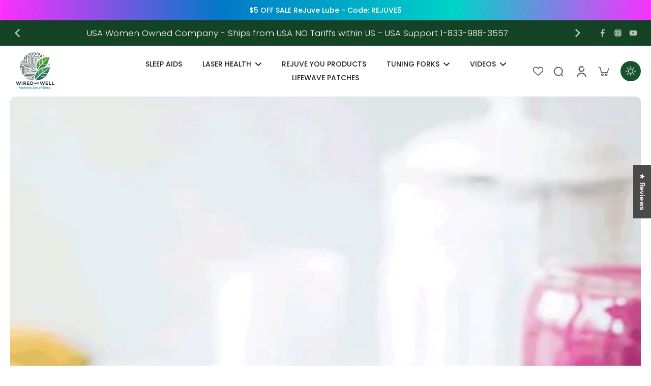

--- FILE ---
content_type: text/javascript
request_url: https://cdn-sf.vitals.app/assets/js/m51.f487fcb05bd3a9b5d76f.chunk.bundle.js
body_size: 33797
content:
"use strict";(window.webpackChunkvitalsLibrary=window.webpackChunkvitalsLibrary||[]).push([[38],{33679:(t,e,n)=>{n.r(e);n.d(e,{D84:()=>Qn});var s;!function(t){t[t.Document=0]="Document";t[t.DocumentType=1]="DocumentType";t[t.Element=2]="Element";t[t.Text=3]="Text";t[t.CDATA=4]="CDATA";t[t.Comment=5]="Comment"}(s||(s={}));function r(t){return t.nodeType===t.ELEMENT_NODE}function o(t){const e=null==t?void 0:t.host;return Boolean((null==e?void 0:e.shadowRoot)===t)}function i(t){return'[object ShadowRoot]'===Object.prototype.toString.call(t)}function a(t){try{const e=t.rules||t.cssRules;return e?function(t){t.includes(' background-clip: text;')&&!t.includes(' -webkit-background-clip: text;')&&(t=t.replace(' background-clip: text;',' -webkit-background-clip: text; background-clip: text;'));return t}(Array.from(e,c).join('')):null}catch(t){return null}}function c(t){let e;if(function(t){return'styleSheet'in t}(t))try{e=a(t.styleSheet)||function(t){const{cssText:e}=t;if(e.split('"').length<3)return e;const n=['@import',`url(${JSON.stringify(t.href)})`];''===t.layerName?n.push("layer"):t.layerName&&n.push(`layer(${t.layerName})`);t.supportsText&&n.push(`supports(${t.supportsText})`);t.media.length&&n.push(t.media.mediaText);return n.join(' ')+';'}(t)}catch(t){}else if(function(t){return'selectorText'in t}(t)&&t.selectorText.includes(':'))return function(t){const e=/(\[(?:[\w-]+)[^\\])(:(?:[\w-]+)\])/gm;return t.replace(e,'$1\\$2')}(t.cssText);return e||t.cssText}class l{constructor(){this.idNodeMap=new Map;this.nodeMetaMap=new WeakMap}getId(t){var e;if(!t)return-1;const n=null===(e=this.getMeta(t))||void 0===e?void 0:e.id;return null!=n?n:-1}getNode(t){return this.idNodeMap.get(t)||null}getIds(){return Array.from(this.idNodeMap.keys())}getMeta(t){return this.nodeMetaMap.get(t)||null}removeNodeFromMap(t){const e=this.getId(t);this.idNodeMap.delete(e);t.childNodes&&t.childNodes.forEach(t=>this.removeNodeFromMap(t))}has(t){return this.idNodeMap.has(t)}hasNode(t){return this.nodeMetaMap.has(t)}add(t,e){const n=e.id;this.idNodeMap.set(n,t);this.nodeMetaMap.set(t,e)}replace(t,e){const n=this.getNode(t);if(n){const t=this.nodeMetaMap.get(n);t&&this.nodeMetaMap.set(e,t)}this.idNodeMap.set(t,e)}reset(){this.idNodeMap=new Map;this.nodeMetaMap=new WeakMap}}function u({element:t,maskInputOptions:e,tagName:n,type:s,value:r,maskInputFn:o}){let i=r||'';const a=s&&h(s);(e[n.toLowerCase()]||a&&e[a])&&(i=o?o(i,t):'*'.repeat(i.length));return i}function h(t){return t.toLowerCase()}const d='__rrweb_original__';function p(t){const e=t.type;return t.hasAttribute('data-rr-is-password')?'password':e?h(e):null}function f(t,e){var n;let s;try{s=new URL(t,null!=e?e:window.location.href)}catch(t){return null}const r=s.pathname.match(/\.([0-9a-z]+)(?:$)/i);return null!==(n=null==r?void 0:r[1])&&void 0!==n?n:null}let m=1;const y=new RegExp('[^a-z0-9-_:]');const g=-2;function b(){return m++}let v;let S;const w=/url\((?:(')([^']*)'|(")(.*?)"|([^)]*))\)/gm;const k=/^(?:[a-z+]+:)?\/\//i;const C=/^www\..*/i;const I=/^(data:)([^,]*),(.*)/i;function M(t,e){return(t||'').replace(w,(t,n,s,r,o,i)=>{const a=s||o||i;const c=n||r||'';if(!a)return t;if(k.test(a)||C.test(a))return`url(${c}${a}${c})`;if(I.test(a))return`url(${c}${a}${c})`;if('/'===a[0])return`url(${c}${function(t){let e='';e=t.indexOf('//')>-1?t.split('/').slice(0,3).join('/'):t.split('/')[0];e=e.split('?')[0];return e}(e)+a}${c})`;const l=e.split('/');const u=a.split('/');l.pop();for(const t of u)'.'!==t&&('..'===t?l.pop():l.push(t));return`url(${c}${l.join('/')}${c})`})}const T=/^[^ \t\n\r\u000c]+/;const E=/^[, \t\n\r\u000c]+/;function O(t,e){if(!e||''===e.trim())return e;const n=t.createElement('a');n.href=e;return n.href}function R(t){return Boolean('svg'===t.tagName||t.ownerSVGElement)}function x(){const t=document.createElement('a');t.href='';return t.href}function L(t,e,n,s){return s?'src'===n||'href'===n&&('use'!==e||'#'!==s[0])||'xlink:href'===n&&'#'!==s[0]?O(t,s):'background'!==n||'table'!==e&&'td'!==e&&'th'!==e?'srcset'===n?function(t,e){if(''===e.trim())return e;let n=0;function s(t){let s;const r=t.exec(e.substring(n));if(r){s=r[0];n+=s.length;return s}return''}const r=[];for(;;){s(E);if(n>=e.length)break;let o=s(T);if(','===o.slice(-1)){o=O(t,o.substring(0,o.length-1));r.push(o)}else{let s='';o=O(t,o);let i=!1;for(;;){const t=e.charAt(n);if(''===t){r.push((o+s).trim());break}if(i)')'===t&&(i=!1);else{if(','===t){n+=1;r.push((o+s).trim());break}'('===t&&(i=!0)}s+=t;n+=1}}}return r.join(', ')}(t,s):'style'===n?M(s,x()):'object'===e&&'data'===n?O(t,s):s:O(t,s):s}function N(t,e,n){return('video'===t||'audio'===t)&&'autoplay'===e}function A(t,e,n){if(!t)return!1;if(t.nodeType!==t.ELEMENT_NODE)return!!n&&A(t.parentNode,e,n);for(let n=t.classList.length;n--;){const s=t.classList[n];if(e.test(s))return!0}return!!n&&A(t.parentNode,e,n)}function _(t,e,n,s){try{const r=t.nodeType===t.ELEMENT_NODE?t:t.parentElement;if(null===r)return!1;if('string'==typeof e){if(s){if(r.closest(`.${e}`))return!0}else if(r.classList.contains(e))return!0}else if(A(r,e,s))return!0;if(n)if(s){if(r.closest(n))return!0}else if(r.matches(n))return!0}catch(t){}return!1}function D(t,e){const{doc:n,mirror:r,blockClass:o,blockSelector:i,needsMask:c,inlineStylesheet:l,maskInputOptions:f={},maskTextFn:m,maskInputFn:g,dataURLOptions:b={},inlineImages:w,recordCanvas:k,keepIframeSrcFn:C,newlyAddedElement:I=!1}=e;const T=function(t,e){if(!e.hasNode(t))return;const n=e.getId(t);return 1===n?void 0:n}(n,r);switch(t.nodeType){case t.DOCUMENT_NODE:return'CSS1Compat'!==t.compatMode?{type:s.Document,childNodes:[],compatMode:t.compatMode}:{type:s.Document,childNodes:[]};case t.DOCUMENT_TYPE_NODE:return{type:s.DocumentType,name:t.name,publicId:t.publicId,systemId:t.systemId,rootId:T};case t.ELEMENT_NODE:return function(t,e){const{doc:n,blockClass:r,blockSelector:o,inlineStylesheet:i,maskInputOptions:c={},maskInputFn:l,dataURLOptions:f={},inlineImages:m,recordCanvas:g,keepIframeSrcFn:b,newlyAddedElement:w=!1,rootId:k}=e;const C=function(t,e,n){try{if('string'==typeof e){if(t.classList.contains(e))return!0}else for(let n=t.classList.length;n--;){const s=t.classList[n];if(e.test(s))return!0}if(n)return t.matches(n)}catch(t){}return!1}(t,r,o);const I=function(t){if(t instanceof HTMLFormElement)return'form';const e=h(t.tagName);return y.test(e)?'div':e}(t);let T={};const E=t.attributes.length;for(let e=0;e<E;e++){const s=t.attributes[e];N(I,s.name,s.value)||(T[s.name]=L(n,I,h(s.name),s.value))}if('link'===I&&i){const e=Array.from(n.styleSheets).find(e=>e.href===t.href);let s=null;e&&(s=a(e));if(s){delete T.rel;delete T.href;T._cssText=M(s,e.href)}}if('style'===I&&t.sheet&&!(t.innerText||t.textContent||'').trim().length){const e=a(t.sheet);e&&(T._cssText=M(e,x()))}if('input'===I||'textarea'===I||'select'===I){const e=t.value;const n=t.checked;'radio'!==T.type&&'checkbox'!==T.type&&'submit'!==T.type&&'button'!==T.type&&e?T.value=u({element:t,type:p(t),tagName:I,value:e,maskInputOptions:c,maskInputFn:l}):n&&(T.checked=n)}'option'===I&&(t.selected&&!c.select?T.selected=!0:delete T.selected);if('canvas'===I&&g)if('2d'===t.__context)(function(t){const e=t.getContext('2d');if(!e)return!0;for(let n=0;n<t.width;n+=50)for(let s=0;s<t.height;s+=50){const r=e.getImageData;const o=d in r?r[d]:r;if(new Uint32Array(o.call(e,n,s,Math.min(50,t.width-n),Math.min(50,t.height-s)).data.buffer).some(t=>0!==t))return!1}return!0})(t)||(T.rr_dataURL=t.toDataURL(f.type,f.quality));else if(!('__context'in t)){const e=t.toDataURL(f.type,f.quality);const n=document.createElement('canvas');n.width=t.width;n.height=t.height;e!==n.toDataURL(f.type,f.quality)&&(T.rr_dataURL=e)}if('img'===I&&m){if(!v){v=n.createElement('canvas');S=v.getContext('2d')}const e=t;const s=e.crossOrigin;e.crossOrigin='anonymous';const r=()=>{e.removeEventListener('load',r);try{v.width=e.naturalWidth;v.height=e.naturalHeight;S.drawImage(e,0,0);T.rr_dataURL=v.toDataURL(f.type,f.quality)}catch(t){console.warn(`Cannot inline img src=${e.currentSrc}! Error: ${t}`)}s?T.crossOrigin=s:e.removeAttribute('crossorigin')};e.complete&&0!==e.naturalWidth?r():e.addEventListener('load',r)}if('audio'===I||'video'===I){T.rr_mediaState=t.paused?'paused':'played';T.rr_mediaCurrentTime=t.currentTime}if(!w){t.scrollLeft&&(T.rr_scrollLeft=t.scrollLeft);t.scrollTop&&(T.rr_scrollTop=t.scrollTop)}if(C){const{width:e,height:n}=t.getBoundingClientRect();T={class:T.class,rr_width:`${e}px`,rr_height:`${n}px`}}if('iframe'===I&&!b(T.src)){t.contentDocument||(T.rr_src=T.src);delete T.src}let O;try{customElements.get(I)&&(O=!0)}catch(t){}return{type:s.Element,tagName:I,attributes:T,childNodes:[],isSVG:R(t)||void 0,needBlock:C,rootId:k,isCustom:O}}(t,{doc:n,blockClass:o,blockSelector:i,inlineStylesheet:l,maskInputOptions:f,maskInputFn:g,dataURLOptions:b,inlineImages:w,recordCanvas:k,keepIframeSrcFn:C,newlyAddedElement:I,rootId:T});case t.TEXT_NODE:return function(t,e){var n;const{needsMask:r,maskTextFn:o,rootId:i}=e;const c=t.parentNode&&t.parentNode.tagName;let l=t.textContent;const u='STYLE'===c||void 0;const h='SCRIPT'===c||void 0;if(u&&l){try{t.nextSibling||t.previousSibling||(null===(n=t.parentNode.sheet)||void 0===n?void 0:n.cssRules)&&(l=a(t.parentNode.sheet))}catch(e){console.warn(`Cannot get CSS styles from text's parentNode. Error: ${e}`,t)}l=M(l,x())}h&&(l='SCRIPT_PLACEHOLDER');!u&&!h&&l&&r&&(l=o?o(l,t.parentElement):l.replace(/[\S]/g,'*'));return{type:s.Text,textContent:l||'',isStyle:u,rootId:i}}(t,{needsMask:c,maskTextFn:m,rootId:T});case t.CDATA_SECTION_NODE:return{type:s.CDATA,textContent:'',rootId:T};case t.COMMENT_NODE:return{type:s.Comment,textContent:t.textContent||'',rootId:T};default:return!1}}function F(t){return null==t?'':t.toLowerCase()}function B(t,e){const{doc:n,mirror:a,blockClass:c,blockSelector:l,maskTextClass:u,maskTextSelector:h,skipChild:d=!1,inlineStylesheet:p=!0,maskInputOptions:m={},maskTextFn:y,maskInputFn:v,slimDOMOptions:S,dataURLOptions:w={},inlineImages:k=!1,recordCanvas:C=!1,onSerialize:I,onIframeLoad:M,iframeLoadTimeout:T=5e3,onStylesheetLoad:E,stylesheetLoadTimeout:O=5e3,keepIframeSrcFn:R=()=>!1,newlyAddedElement:x=!1}=e;let{needsMask:L}=e;let{preserveWhiteSpace:N=!0}=e;if(!L&&t.childNodes){L=_(t,u,h,void 0===L)}const A=D(t,{doc:n,mirror:a,blockClass:c,blockSelector:l,needsMask:L,inlineStylesheet:p,maskInputOptions:m,maskTextFn:y,maskInputFn:v,dataURLOptions:w,inlineImages:k,recordCanvas:C,keepIframeSrcFn:R,newlyAddedElement:x});if(!A){console.warn(t,'not serialized');return null}let P;P=a.hasNode(t)?a.getId(t):!function(t,e){if(e.comment&&t.type===s.Comment)return!0;if(t.type===s.Element){if(e.script&&('script'===t.tagName||'link'===t.tagName&&('preload'===t.attributes.rel||'modulepreload'===t.attributes.rel)&&'script'===t.attributes.as||'link'===t.tagName&&'prefetch'===t.attributes.rel&&'string'==typeof t.attributes.href&&'js'===f(t.attributes.href)))return!0;if(e.headFavicon&&('link'===t.tagName&&'shortcut icon'===t.attributes.rel||'meta'===t.tagName&&(F(t.attributes.name).match(/^msapplication-tile(image|color)$/)||'application-name'===F(t.attributes.name)||'icon'===F(t.attributes.rel)||'apple-touch-icon'===F(t.attributes.rel)||'shortcut icon'===F(t.attributes.rel))))return!0;if('meta'===t.tagName){if(e.headMetaDescKeywords&&F(t.attributes.name).match(/^description|keywords$/))return!0;if(e.headMetaSocial&&(F(t.attributes.property).match(/^(og|twitter|fb):/)||F(t.attributes.name).match(/^(og|twitter):/)||'pinterest'===F(t.attributes.name)))return!0;if(e.headMetaRobots&&('robots'===F(t.attributes.name)||'googlebot'===F(t.attributes.name)||'bingbot'===F(t.attributes.name)))return!0;if(e.headMetaHttpEquiv&&void 0!==t.attributes['http-equiv'])return!0;if(e.headMetaAuthorship&&('author'===F(t.attributes.name)||'generator'===F(t.attributes.name)||'framework'===F(t.attributes.name)||'publisher'===F(t.attributes.name)||'progid'===F(t.attributes.name)||F(t.attributes.property).match(/^article:/)||F(t.attributes.property).match(/^product:/)))return!0;if(e.headMetaVerification&&('google-site-verification'===F(t.attributes.name)||'yandex-verification'===F(t.attributes.name)||'csrf-token'===F(t.attributes.name)||'p:domain_verify'===F(t.attributes.name)||'verify-v1'===F(t.attributes.name)||'verification'===F(t.attributes.name)||'shopify-checkout-api-token'===F(t.attributes.name)))return!0}}return!1}(A,S)&&(N||A.type!==s.Text||A.isStyle||A.textContent.replace(/^\s+|\s+$/gm,'').length)?b():g;const j=Object.assign(A,{id:P});a.add(t,j);if(P===g)return null;I&&I(t);let U=!d;if(j.type===s.Element){U=U&&!j.needBlock;delete j.needBlock;const e=t.shadowRoot;e&&i(e)&&(j.isShadowHost=!0)}if((j.type===s.Document||j.type===s.Element)&&U){S.headWhitespace&&j.type===s.Element&&'head'===j.tagName&&(N=!1);const e={doc:n,mirror:a,blockClass:c,blockSelector:l,needsMask:L,maskTextClass:u,maskTextSelector:h,skipChild:d,inlineStylesheet:p,maskInputOptions:m,maskTextFn:y,maskInputFn:v,slimDOMOptions:S,dataURLOptions:w,inlineImages:k,recordCanvas:C,preserveWhiteSpace:N,onSerialize:I,onIframeLoad:M,iframeLoadTimeout:T,onStylesheetLoad:E,stylesheetLoadTimeout:O,keepIframeSrcFn:R};if(j.type===s.Element&&'textarea'===j.tagName&&void 0!==j.attributes.value);else for(const n of Array.from(t.childNodes)){const t=B(n,e);t&&j.childNodes.push(t)}if(r(t)&&t.shadowRoot)for(const n of Array.from(t.shadowRoot.childNodes)){const s=B(n,e);if(s){i(t.shadowRoot)&&(s.isShadow=!0);j.childNodes.push(s)}}}t.parentNode&&o(t.parentNode)&&i(t.parentNode)&&(j.isShadow=!0);j.type===s.Element&&'iframe'===j.tagName&&function(t,e,n){const s=t.contentWindow;if(!s)return;let r=!1;let o;try{o=s.document.readyState}catch(t){return}if('complete'!==o){const s=setTimeout(()=>{if(!r){e();r=!0}},n);t.addEventListener('load',()=>{clearTimeout(s);r=!0;e()});return}const i='about:blank';if(s.location.href!==i||t.src===i||''===t.src){setTimeout(e,0);return t.addEventListener('load',e)}t.addEventListener('load',e)}(t,()=>{const e=t.contentDocument;if(e&&M){const n=B(e,{doc:e,mirror:a,blockClass:c,blockSelector:l,needsMask:L,maskTextClass:u,maskTextSelector:h,skipChild:!1,inlineStylesheet:p,maskInputOptions:m,maskTextFn:y,maskInputFn:v,slimDOMOptions:S,dataURLOptions:w,inlineImages:k,recordCanvas:C,preserveWhiteSpace:N,onSerialize:I,onIframeLoad:M,iframeLoadTimeout:T,onStylesheetLoad:E,stylesheetLoadTimeout:O,keepIframeSrcFn:R});n&&M(t,n)}},T);j.type===s.Element&&'link'===j.tagName&&'string'==typeof j.attributes.rel&&('stylesheet'===j.attributes.rel||'preload'===j.attributes.rel&&'string'==typeof j.attributes.href&&'css'===f(j.attributes.href))&&function(t,e,n){let s=!1;let r;try{r=t.sheet}catch(t){return}if(r)return;const o=setTimeout(()=>{if(!s){e();s=!0}},n);t.addEventListener('load',()=>{clearTimeout(o);s=!0;e()})}(t,()=>{if(E){const e=B(t,{doc:n,mirror:a,blockClass:c,blockSelector:l,needsMask:L,maskTextClass:u,maskTextSelector:h,skipChild:!1,inlineStylesheet:p,maskInputOptions:m,maskTextFn:y,maskInputFn:v,slimDOMOptions:S,dataURLOptions:w,inlineImages:k,recordCanvas:C,preserveWhiteSpace:N,onSerialize:I,onIframeLoad:M,iframeLoadTimeout:T,onStylesheetLoad:E,stylesheetLoadTimeout:O,keepIframeSrcFn:R});e&&E(t,e)}},O);return j}const P=/(max|min)-device-(width|height)/;new RegExp(P.source,'g');const j=/([^\\]):hover/;new RegExp(j.source,'g');function U(t,e,n=document){const s={capture:!0,passive:!0};n.addEventListener(t,e,s);return()=>n.removeEventListener(t,e,s)}const W="Please stop import mirror directly. Instead of that,\r\nnow you can use replayer.getMirror() to access the mirror instance of a replayer,\r\nor you can use record.mirror to access the mirror instance during recording.";let q={map:{},getId(){console.error(W);return-1},getNode(){console.error(W);return null},removeNodeFromMap(){console.error(W)},has(){console.error(W);return!1},reset(){console.error(W)}};'undefined'!=typeof window&&window.Proxy&&window.Reflect&&(q=new Proxy(q,{get(t,e,n){'map'===e&&console.error(W);return Reflect.get(t,e,n)}}));function z(t,e,n={}){let s=null;let r=0;return function(...o){const i=Date.now();r||!1!==n.leading||(r=i);const a=e-(i-r);const c=this;if(a<=0||a>e){if(s){clearTimeout(s);s=null}r=i;t.apply(c,o)}else s||!1===n.trailing||(s=setTimeout(()=>{r=!1===n.leading?0:Date.now();s=null;t.apply(c,o)},a))}}function V(t,e,n,s,r=window){const o=r.Object.getOwnPropertyDescriptor(t,e);r.Object.defineProperty(t,e,s?n:{set(t){setTimeout(()=>{n.set.call(this,t)},0);o&&o.set&&o.set.call(this,t)}});return()=>V(t,e,o||{},!0)}function H(t,e,n){try{if(!(e in t))return()=>{};const s=t[e];const r=n(s);if('function'==typeof r){r.prototype=r.prototype||{};Object.defineProperties(r,{__rrweb_original__:{enumerable:!1,value:s}})}t[e]=r;return()=>{t[e]=s}}catch(t){return()=>{}}}let $=Date.now;/[1-9][0-9]{12}/.test(Date.now().toString())||($=()=>(new Date).getTime());function Y(t){var e,n,s,r,o,i;const a=t.document;return{left:a.scrollingElement?a.scrollingElement.scrollLeft:void 0!==t.pageXOffset?t.pageXOffset:(null==a?void 0:a.documentElement.scrollLeft)||(null===(n=null===(e=null==a?void 0:a.body)||void 0===e?void 0:e.parentElement)||void 0===n?void 0:n.scrollLeft)||(null===(s=null==a?void 0:a.body)||void 0===s?void 0:s.scrollLeft)||0,top:a.scrollingElement?a.scrollingElement.scrollTop:void 0!==t.pageYOffset?t.pageYOffset:(null==a?void 0:a.documentElement.scrollTop)||(null===(o=null===(r=null==a?void 0:a.body)||void 0===r?void 0:r.parentElement)||void 0===o?void 0:o.scrollTop)||(null===(i=null==a?void 0:a.body)||void 0===i?void 0:i.scrollTop)||0}}function G(){return window.innerHeight||document.documentElement&&document.documentElement.clientHeight||document.body&&document.body.clientHeight}function K(){return window.innerWidth||document.documentElement&&document.documentElement.clientWidth||document.body&&document.body.clientWidth}function J(t){if(!t)return null;return t.nodeType===t.ELEMENT_NODE?t:t.parentElement}function X(t,e,n,s){if(!t)return!1;const r=J(t);if(!r)return!1;try{if('string'==typeof e){if(r.classList.contains(e))return!0;if(s&&null!==r.closest('.'+e))return!0}else if(A(r,e,s))return!0}catch(t){}if(n){if(r.matches(n))return!0;if(s&&null!==r.closest(n))return!0}return!1}function Q(t,e){return e.getId(t)===g}function Z(t,e){if(o(t))return!1;const n=e.getId(t);return!e.has(n)||(!t.parentNode||t.parentNode.nodeType!==t.DOCUMENT_NODE)&&(!t.parentNode||Z(t.parentNode,e))}function tt(t){return Boolean(t.changedTouches)}function et(t,e){return Boolean('IFRAME'===t.nodeName&&e.getMeta(t))}function nt(t,e){return Boolean('LINK'===t.nodeName&&t.nodeType===t.ELEMENT_NODE&&t.getAttribute&&'stylesheet'===t.getAttribute('rel')&&e.getMeta(t))}function st(t){return Boolean(null==t?void 0:t.shadowRoot)}class rt{constructor(){this.id=1;this.styleIDMap=new WeakMap;this.idStyleMap=new Map}getId(t){var e;return null!==(e=this.styleIDMap.get(t))&&void 0!==e?e:-1}has(t){return this.styleIDMap.has(t)}add(t,e){if(this.has(t))return this.getId(t);let n;n=void 0===e?this.id++:e;this.styleIDMap.set(t,n);this.idStyleMap.set(n,t);return n}getStyle(t){return this.idStyleMap.get(t)||null}reset(){this.styleIDMap=new WeakMap;this.idStyleMap=new Map;this.id=1}generateId(){return this.id++}}function ot(t){var e,n;let s=null;(null===(n=null===(e=t.getRootNode)||void 0===e?void 0:e.call(t))||void 0===n?void 0:n.nodeType)===Node.DOCUMENT_FRAGMENT_NODE&&t.getRootNode().host&&(s=t.getRootNode().host);return s}function it(t){const e=t.ownerDocument;if(!e)return!1;const n=function(t){let e=t;let n;for(;n=ot(e);)e=n;return e}(t);return e.contains(n)}function at(t){const e=t.ownerDocument;return!!e&&(e.contains(t)||it(t))}var ct=(t=>{t[t.DomContentLoaded=0]="DomContentLoaded";t[t.Load=1]="Load";t[t.FullSnapshot=2]="FullSnapshot";t[t.IncrementalSnapshot=3]="IncrementalSnapshot";t[t.Meta=4]="Meta";t[t.Custom=5]="Custom";t[t.Plugin=6]="Plugin";return t})(ct||{});var lt=(t=>{t[t.Mutation=0]="Mutation";t[t.MouseMove=1]="MouseMove";t[t.MouseInteraction=2]="MouseInteraction";t[t.Scroll=3]="Scroll";t[t.ViewportResize=4]="ViewportResize";t[t.Input=5]="Input";t[t.TouchMove=6]="TouchMove";t[t.MediaInteraction=7]="MediaInteraction";t[t.StyleSheetRule=8]="StyleSheetRule";t[t.CanvasMutation=9]="CanvasMutation";t[t.Font=10]="Font";t[t.Log=11]="Log";t[t.Drag=12]="Drag";t[t.StyleDeclaration=13]="StyleDeclaration";t[t.Selection=14]="Selection";t[t.AdoptedStyleSheet=15]="AdoptedStyleSheet";t[t.CustomElement=16]="CustomElement";return t})(lt||{});var ut=(t=>{t[t.MouseUp=0]="MouseUp";t[t.MouseDown=1]="MouseDown";t[t.Click=2]="Click";t[t.ContextMenu=3]="ContextMenu";t[t.DblClick=4]="DblClick";t[t.Focus=5]="Focus";t[t.Blur=6]="Blur";t[t.TouchStart=7]="TouchStart";t[t.TouchMove_Departed=8]="TouchMove_Departed";t[t.TouchEnd=9]="TouchEnd";t[t.TouchCancel=10]="TouchCancel";return t})(ut||{});var ht=(t=>{t[t.Mouse=0]="Mouse";t[t.Pen=1]="Pen";t[t.Touch=2]="Touch";return t})(ht||{});var dt=(t=>{t[t["2D"]=0]="2D";t[t.WebGL=1]="WebGL";t[t.WebGL2=2]="WebGL2";return t})(dt||{});function pt(t){return'__ln'in t}class ft{constructor(){this.length=0;this.head=null;this.tail=null}get(t){if(t>=this.length)throw new Error('Position outside of list range');let e=this.head;for(let n=0;n<t;n++)e=(null==e?void 0:e.next)||null;return e}addNode(t){const e={value:t,previous:null,next:null};t.__ln=e;if(t.previousSibling&&pt(t.previousSibling)){const n=t.previousSibling.__ln.next;e.next=n;e.previous=t.previousSibling.__ln;t.previousSibling.__ln.next=e;n&&(n.previous=e)}else if(t.nextSibling&&pt(t.nextSibling)&&t.nextSibling.__ln.previous){const n=t.nextSibling.__ln.previous;e.previous=n;e.next=t.nextSibling.__ln;t.nextSibling.__ln.previous=e;n&&(n.next=e)}else{this.head&&(this.head.previous=e);e.next=this.head;this.head=e}null===e.next&&(this.tail=e);this.length++}removeNode(t){const e=t.__ln;if(this.head){if(e.previous){e.previous.next=e.next;e.next?e.next.previous=e.previous:this.tail=e.previous}else{this.head=e.next;this.head?this.head.previous=null:this.tail=null}t.__ln&&delete t.__ln;this.length--}}}const mt=(t,e)=>`${t}@${e}`;class yt{constructor(){this.frozen=!1;this.locked=!1;this.texts=[];this.attributes=[];this.attributeMap=new WeakMap;this.removes=[];this.mapRemoves=[];this.movedMap={};this.addedSet=new Set;this.movedSet=new Set;this.droppedSet=new Set;this.processMutations=t=>{t.forEach(this.processMutation);this.emit()};this.emit=()=>{if(this.frozen||this.locked)return;const t=[];const e=new Set;const n=new ft;const s=t=>{let e=t;let n=g;for(;n===g;){e=e&&e.nextSibling;n=e&&this.mirror.getId(e)}return n};const r=r=>{if(!r.parentNode||!at(r)||'TEXTAREA'===r.parentNode.tagName)return;const i=o(r.parentNode)?this.mirror.getId(ot(r)):this.mirror.getId(r.parentNode);const a=s(r);if(-1===i||-1===a)return n.addNode(r);const c=B(r,{doc:this.doc,mirror:this.mirror,blockClass:this.blockClass,blockSelector:this.blockSelector,maskTextClass:this.maskTextClass,maskTextSelector:this.maskTextSelector,skipChild:!0,newlyAddedElement:!0,inlineStylesheet:this.inlineStylesheet,maskInputOptions:this.maskInputOptions,maskTextFn:this.maskTextFn,maskInputFn:this.maskInputFn,slimDOMOptions:this.slimDOMOptions,dataURLOptions:this.dataURLOptions,recordCanvas:this.recordCanvas,inlineImages:this.inlineImages,onSerialize:t=>{et(t,this.mirror)&&this.iframeManager.addIframe(t);nt(t,this.mirror)&&this.stylesheetManager.trackLinkElement(t);st(r)&&this.shadowDomManager.addShadowRoot(r.shadowRoot,this.doc)},onIframeLoad:(t,e)=>{this.iframeManager.attachIframe(t,e);this.shadowDomManager.observeAttachShadow(t)},onStylesheetLoad:(t,e)=>{this.stylesheetManager.attachLinkElement(t,e)}});if(c){t.push({parentId:i,nextId:a,node:c});e.add(c.id)}};for(;this.mapRemoves.length;)this.mirror.removeNodeFromMap(this.mapRemoves.shift());for(const t of this.movedSet)bt(this.removes,t,this.mirror)&&!this.movedSet.has(t.parentNode)||r(t);for(const t of this.addedSet)St(this.droppedSet,t)||bt(this.removes,t,this.mirror)?St(this.movedSet,t)?r(t):this.droppedSet.add(t):r(t);let i=null;for(;n.length;){let t=null;if(i){const e=this.mirror.getId(i.value.parentNode);const n=s(i.value);-1!==e&&-1!==n&&(t=i)}if(!t){let e=n.tail;for(;e;){const n=e;e=e.previous;if(n){const e=this.mirror.getId(n.value.parentNode);if(-1===s(n.value))continue;if(-1!==e){t=n;break}{const e=n.value;if(e.parentNode&&e.parentNode.nodeType===Node.DOCUMENT_FRAGMENT_NODE){const s=e.parentNode.host;if(-1!==this.mirror.getId(s)){t=n;break}}}}}}if(!t){for(;n.head;)n.removeNode(n.head.value);break}i=t.previous;n.removeNode(t.value);r(t.value)}const a={texts:this.texts.map(t=>{const e=t.node;'TEXTAREA'===e.parentNode.tagName&&this.genTextAreaValueMutation(e.parentNode);return{id:this.mirror.getId(e),value:t.value}}).filter(t=>!e.has(t.id)).filter(t=>this.mirror.has(t.id)),attributes:this.attributes.map(t=>{const{attributes:e}=t;if('string'==typeof e.style){const n=JSON.stringify(t.styleDiff);const s=JSON.stringify(t._unchangedStyles);n.length<e.style.length&&(n+s).split('var(').length===e.style.split('var(').length&&(e.style=t.styleDiff)}return{id:this.mirror.getId(t.node),attributes:e}}).filter(t=>!e.has(t.id)).filter(t=>this.mirror.has(t.id)),removes:this.removes,adds:t};if(a.texts.length||a.attributes.length||a.removes.length||a.adds.length){this.texts=[];this.attributes=[];this.attributeMap=new WeakMap;this.removes=[];this.addedSet=new Set;this.movedSet=new Set;this.droppedSet=new Set;this.movedMap={};this.mutationCb(a)}};this.genTextAreaValueMutation=t=>{let e=this.attributeMap.get(t);if(!e){e={node:t,attributes:{},styleDiff:{},_unchangedStyles:{}};this.attributes.push(e);this.attributeMap.set(t,e)}e.attributes.value=Array.from(t.childNodes,t=>t.textContent||'').join('')};this.processMutation=t=>{if(!Q(t.target,this.mirror))switch(t.type){case'characterData':{const e=t.target.textContent;X(t.target,this.blockClass,this.blockSelector,!1)||e===t.oldValue||this.texts.push({value:_(t.target,this.maskTextClass,this.maskTextSelector,!0)&&e?this.maskTextFn?this.maskTextFn(e,J(t.target)):e.replace(/[\S]/g,'*'):e,node:t.target});break}case'attributes':{const e=t.target;let n=t.attributeName;let s=t.target.getAttribute(n);if('value'===n){const t=p(e);s=u({element:e,maskInputOptions:this.maskInputOptions,tagName:e.tagName,type:t,value:s,maskInputFn:this.maskInputFn})}if(X(t.target,this.blockClass,this.blockSelector,!1)||s===t.oldValue)return;let r=this.attributeMap.get(t.target);if('IFRAME'===e.tagName&&'src'===n&&!this.keepIframeSrcFn(s)){if(e.contentDocument)return;n='rr_src'}if(!r){r={node:t.target,attributes:{},styleDiff:{},_unchangedStyles:{}};this.attributes.push(r);this.attributeMap.set(t.target,r)}'type'===n&&'INPUT'===e.tagName&&'password'===(t.oldValue||'').toLowerCase()&&e.setAttribute('data-rr-is-password','true');if(!N(e.tagName,n)){r.attributes[n]=L(this.doc,h(e.tagName),h(n),s);if('style'===n){if(!this.unattachedDoc)try{this.unattachedDoc=document.implementation.createHTMLDocument()}catch(t){this.unattachedDoc=this.doc}const n=this.unattachedDoc.createElement('span');t.oldValue&&n.setAttribute('style',t.oldValue);for(const t of Array.from(e.style)){const s=e.style.getPropertyValue(t);const o=e.style.getPropertyPriority(t);s!==n.style.getPropertyValue(t)||o!==n.style.getPropertyPriority(t)?r.styleDiff[t]=''===o?s:[s,o]:r._unchangedStyles[t]=[s,o]}for(const t of Array.from(n.style))''===e.style.getPropertyValue(t)&&(r.styleDiff[t]=!1)}}break}case'childList':if(X(t.target,this.blockClass,this.blockSelector,!0))return;if('TEXTAREA'===t.target.tagName){this.genTextAreaValueMutation(t.target);return}t.addedNodes.forEach(e=>this.genAdds(e,t.target));t.removedNodes.forEach(e=>{const n=this.mirror.getId(e);const s=o(t.target)?this.mirror.getId(t.target.host):this.mirror.getId(t.target);if(!X(t.target,this.blockClass,this.blockSelector,!1)&&!Q(e,this.mirror)&&function(t,e){return-1!==e.getId(t)}(e,this.mirror)){if(this.addedSet.has(e)){gt(this.addedSet,e);this.droppedSet.add(e)}else this.addedSet.has(t.target)&&-1===n||Z(t.target,this.mirror)||(this.movedSet.has(e)&&this.movedMap[mt(n,s)]?gt(this.movedSet,e):this.removes.push({parentId:s,id:n,isShadow:!(!o(t.target)||!i(t.target))||void 0}));this.mapRemoves.push(e)}})}};this.genAdds=(t,e)=>{if(!this.processedNodeManager.inOtherBuffer(t,this)&&!this.addedSet.has(t)&&!this.movedSet.has(t)){if(this.mirror.hasNode(t)){if(Q(t,this.mirror))return;this.movedSet.add(t);let n=null;e&&this.mirror.hasNode(e)&&(n=this.mirror.getId(e));n&&-1!==n&&(this.movedMap[mt(this.mirror.getId(t),n)]=!0)}else{this.addedSet.add(t);this.droppedSet.delete(t)}if(!X(t,this.blockClass,this.blockSelector,!1)){t.childNodes.forEach(t=>this.genAdds(t));st(t)&&t.shadowRoot.childNodes.forEach(e=>{this.processedNodeManager.add(e,this);this.genAdds(e,t)})}}}}init(t){['mutationCb','blockClass','blockSelector','maskTextClass','maskTextSelector','inlineStylesheet','maskInputOptions','maskTextFn','maskInputFn','keepIframeSrcFn','recordCanvas','inlineImages','slimDOMOptions','dataURLOptions','doc','mirror','iframeManager','stylesheetManager','shadowDomManager','canvasManager','processedNodeManager'].forEach(e=>{this[e]=t[e]})}freeze(){this.frozen=!0;this.canvasManager.freeze()}unfreeze(){this.frozen=!1;this.canvasManager.unfreeze();this.emit()}isFrozen(){return this.frozen}lock(){this.locked=!0;this.canvasManager.lock()}unlock(){this.locked=!1;this.canvasManager.unlock();this.emit()}reset(){this.shadowDomManager.reset();this.canvasManager.reset()}}function gt(t,e){t.delete(e);e.childNodes.forEach(e=>gt(t,e))}function bt(t,e,n){return 0!==t.length&&vt(t,e,n)}function vt(t,e,n){const{parentNode:s}=e;if(!s)return!1;const r=n.getId(s);return!!t.some(t=>t.id===r)||vt(t,s,n)}function St(t,e){return 0!==t.size&&wt(t,e)}function wt(t,e){const{parentNode:n}=e;return!!n&&(!!t.has(n)||wt(t,n))}let kt;function Ct(t){kt=t}function It(){kt=void 0}const Mt=t=>{if(!kt)return t;return(...e)=>{try{return t(...e)}catch(t){if(kt&&!0===kt(t))return;throw t}}};const Tt=[];function Et(t){try{if('composedPath'in t){const e=t.composedPath();if(e.length)return e[0]}else if('path'in t&&t.path.length)return t.path[0]}catch(t){}return t&&t.target}function Ot(t,e){var n,s;const r=new yt;Tt.push(r);r.init(t);let o=window.MutationObserver||window.__rrMutationObserver;const i=null===(s=null===(n=null===window||void 0===window?void 0:window.Zone)||void 0===n?void 0:n.__symbol__)||void 0===s?void 0:s.call(n,'MutationObserver');i&&window[i]&&(o=window[i]);const a=new o(Mt(r.processMutations.bind(r)));a.observe(e,{attributes:!0,attributeOldValue:!0,characterData:!0,characterDataOldValue:!0,childList:!0,subtree:!0});return a}function Rt({mouseInteractionCb:t,doc:e,mirror:n,blockClass:s,blockSelector:r,sampling:o}){if(!1===o.mouseInteraction)return()=>{};const i=!0===o.mouseInteraction||void 0===o.mouseInteraction?{}:o.mouseInteraction;const a=[];let c=null;Object.keys(ut).filter(t=>Number.isNaN(Number(t))&&!t.endsWith('_Departed')&&!1!==i[t]).forEach(o=>{let i=h(o);const l=(e=>o=>{const i=Et(o);if(X(i,s,r,!0))return;let a=null;let l=e;if('pointerType'in o){switch(o.pointerType){case'mouse':a=ht.Mouse;break;case'touch':a=ht.Touch;break;case'pen':a=ht.Pen}a===ht.Touch?ut[e]===ut.MouseDown?l='TouchStart':ut[e]===ut.MouseUp&&(l='TouchEnd'):ht.Pen}else tt(o)&&(a=ht.Touch);if(null!==a){c=a;(l.startsWith('Touch')&&a===ht.Touch||l.startsWith('Mouse')&&a===ht.Mouse)&&(a=null)}else if(ut[e]===ut.Click){a=c;c=null}const u=tt(o)?o.changedTouches[0]:o;if(!u)return;const h=n.getId(i);const{clientX:d,clientY:p}=u;Mt(t)(Object.assign({type:ut[l],id:h,x:d,y:p},null!==a&&{pointerType:a}))})(o);if(window.PointerEvent)switch(ut[o]){case ut.MouseDown:case ut.MouseUp:i=i.replace('mouse','pointer');break;case ut.TouchStart:case ut.TouchEnd:return}a.push(U(i,l,e))});return Mt(()=>{a.forEach(t=>t())})}function xt({scrollCb:t,doc:e,mirror:n,blockClass:s,blockSelector:r,sampling:o}){return U('scroll',Mt(z(Mt(o=>{const i=Et(o);if(!i||X(i,s,r,!0))return;const a=n.getId(i);if(i===e&&e.defaultView){const n=Y(e.defaultView);t({id:a,x:n.left,y:n.top})}else t({id:a,x:i.scrollLeft,y:i.scrollTop})}),o.scroll||100)),e)}const Lt=['INPUT','TEXTAREA','SELECT'];const Nt=new WeakMap;function At(t){return function(t,e){if(Bt('CSSGroupingRule')&&t.parentRule instanceof CSSGroupingRule||Bt('CSSMediaRule')&&t.parentRule instanceof CSSMediaRule||Bt('CSSSupportsRule')&&t.parentRule instanceof CSSSupportsRule||Bt('CSSConditionRule')&&t.parentRule instanceof CSSConditionRule){const n=Array.from(t.parentRule.cssRules).indexOf(t);e.unshift(n)}else if(t.parentStyleSheet){const n=Array.from(t.parentStyleSheet.cssRules).indexOf(t);e.unshift(n)}return e}(t,[])}function _t(t,e,n){let s,r;if(!t)return{};t.ownerNode?s=e.getId(t.ownerNode):r=n.getId(t);return{styleId:r,id:s}}function Dt({mirror:t,stylesheetManager:e},n){var s,r,o;let i=null;i='#document'===n.nodeName?t.getId(n):t.getId(n.host);const a='#document'===n.nodeName?null===(s=n.defaultView)||void 0===s?void 0:s.Document:null===(o=null===(r=n.ownerDocument)||void 0===r?void 0:r.defaultView)||void 0===o?void 0:o.ShadowRoot;const c=(null==a?void 0:a.prototype)?Object.getOwnPropertyDescriptor(null==a?void 0:a.prototype,'adoptedStyleSheets'):void 0;if(null===i||-1===i||!a||!c)return()=>{};Object.defineProperty(n,'adoptedStyleSheets',{configurable:c.configurable,enumerable:c.enumerable,get(){var t;return null===(t=c.get)||void 0===t?void 0:t.call(this)},set(t){var n;const s=null===(n=c.set)||void 0===n?void 0:n.call(this,t);if(null!==i&&-1!==i)try{e.adoptStyleSheets(t,i)}catch(t){}return s}});return Mt(()=>{Object.defineProperty(n,'adoptedStyleSheets',{configurable:c.configurable,enumerable:c.enumerable,get:c.get,set:c.set})})}function Ft(t,e={}){const n=t.doc.defaultView;if(!n)return()=>{};!function(t,e){const{mutationCb:n,mousemoveCb:s,mouseInteractionCb:r,scrollCb:o,viewportResizeCb:i,inputCb:a,mediaInteractionCb:c,styleSheetRuleCb:l,styleDeclarationCb:u,canvasMutationCb:h,fontCb:d,selectionCb:p,customElementCb:f}=t;t.mutationCb=(...t)=>{e.mutation&&e.mutation(...t);n(...t)};t.mousemoveCb=(...t)=>{e.mousemove&&e.mousemove(...t);s(...t)};t.mouseInteractionCb=(...t)=>{e.mouseInteraction&&e.mouseInteraction(...t);r(...t)};t.scrollCb=(...t)=>{e.scroll&&e.scroll(...t);o(...t)};t.viewportResizeCb=(...t)=>{e.viewportResize&&e.viewportResize(...t);i(...t)};t.inputCb=(...t)=>{e.input&&e.input(...t);a(...t)};t.mediaInteractionCb=(...t)=>{e.mediaInteaction&&e.mediaInteaction(...t);c(...t)};t.styleSheetRuleCb=(...t)=>{e.styleSheetRule&&e.styleSheetRule(...t);l(...t)};t.styleDeclarationCb=(...t)=>{e.styleDeclaration&&e.styleDeclaration(...t);u(...t)};t.canvasMutationCb=(...t)=>{e.canvasMutation&&e.canvasMutation(...t);h(...t)};t.fontCb=(...t)=>{e.font&&e.font(...t);d(...t)};t.selectionCb=(...t)=>{e.selection&&e.selection(...t);p(...t)};t.customElementCb=(...t)=>{e.customElement&&e.customElement(...t);f(...t)}}(t,e);let s;t.recordDOM&&(s=Ot(t,t.doc));const r=function({mousemoveCb:t,sampling:e,doc:n,mirror:s}){if(!1===e.mousemove)return()=>{};const r='number'==typeof e.mousemove?e.mousemove:50;const o='number'==typeof e.mousemoveCallback?e.mousemoveCallback:500;let i=[];let a;const c=z(Mt(e=>{const n=Date.now()-a;t(i.map(t=>{t.timeOffset-=n;return t}),e);i=[];a=null}),o);const l=Mt(z(Mt(t=>{const e=Et(t);const{clientX:n,clientY:r}=tt(t)?t.changedTouches[0]:t;a||(a=$());i.push({x:n,y:r,id:s.getId(e),timeOffset:$()-a});c('undefined'!=typeof DragEvent&&t instanceof DragEvent?lt.Drag:t instanceof MouseEvent?lt.MouseMove:lt.TouchMove)}),r,{trailing:!1}));const u=[U('mousemove',l,n),U('touchmove',l,n),U('drag',l,n)];return Mt(()=>{u.forEach(t=>t())})}(t);const o=Rt(t);const i=xt(t);const a=function({viewportResizeCb:t},{win:e}){let n=-1;let s=-1;return U('resize',Mt(z(Mt(()=>{const e=G();const r=K();if(n!==e||s!==r){t({width:Number(r),height:Number(e)});n=e;s=r}}),200)),e)}(t,{win:n});const c=function({inputCb:t,doc:e,mirror:n,blockClass:s,blockSelector:r,ignoreClass:o,ignoreSelector:i,maskInputOptions:a,maskInputFn:c,sampling:l,userTriggeredOnInput:h}){function d(t){let n=Et(t);const l=t.isTrusted;const d=n&&n.tagName;n&&'OPTION'===d&&(n=n.parentElement);if(!n||!d||Lt.indexOf(d)<0||X(n,s,r,!0))return;if(n.classList.contains(o)||i&&n.matches(i))return;let m=n.value;let y=!1;const g=p(n)||'';'radio'===g||'checkbox'===g?y=n.checked:(a[d.toLowerCase()]||a[g])&&(m=u({element:n,maskInputOptions:a,tagName:d,type:g,value:m,maskInputFn:c}));f(n,h?{text:m,isChecked:y,userTriggered:l}:{text:m,isChecked:y});const b=n.name;'radio'===g&&b&&y&&e.querySelectorAll(`input[type="radio"][name="${b}"]`).forEach(t=>{if(t!==n){const e=t.value;f(t,h?{text:e,isChecked:!y,userTriggered:!1}:{text:e,isChecked:!y})}})}function f(e,s){const r=Nt.get(e);if(!r||r.text!==s.text||r.isChecked!==s.isChecked){Nt.set(e,s);const r=n.getId(e);Mt(t)(Object.assign(Object.assign({},s),{id:r}))}}const m=('last'===l.input?['change']:['input','change']).map(t=>U(t,Mt(d),e));const y=e.defaultView;if(!y)return()=>{m.forEach(t=>t())};const g=y.Object.getOwnPropertyDescriptor(y.HTMLInputElement.prototype,'value');const b=[[y.HTMLInputElement.prototype,'value'],[y.HTMLInputElement.prototype,'checked'],[y.HTMLSelectElement.prototype,'value'],[y.HTMLTextAreaElement.prototype,'value'],[y.HTMLSelectElement.prototype,'selectedIndex'],[y.HTMLOptionElement.prototype,'selected']];g&&g.set&&m.push(...b.map(t=>V(t[0],t[1],{set(){Mt(d)({target:this,isTrusted:!1})}},!1,y)));return Mt(()=>{m.forEach(t=>t())})}(t);const l=function({mediaInteractionCb:t,blockClass:e,blockSelector:n,mirror:s,sampling:r,doc:o}){const i=Mt(o=>z(Mt(r=>{const i=Et(r);if(!i||X(i,e,n,!0))return;const{currentTime:a,volume:c,muted:l,playbackRate:u}=i;t({type:o,id:s.getId(i),currentTime:a,volume:c,muted:l,playbackRate:u})}),r.media||500));const a=[U('play',i(0),o),U('pause',i(1),o),U('seeked',i(2),o),U('volumechange',i(3),o),U('ratechange',i(4),o)];return Mt(()=>{a.forEach(t=>t())})}(t);let h=()=>{};let d=()=>{};let f=()=>{};let m=()=>{};if(t.recordDOM){h=function({styleSheetRuleCb:t,mirror:e,stylesheetManager:n},{win:s}){if(!s.CSSStyleSheet||!s.CSSStyleSheet.prototype)return()=>{};const r=s.CSSStyleSheet.prototype.insertRule;s.CSSStyleSheet.prototype.insertRule=new Proxy(r,{apply:Mt((s,r,o)=>{const[i,a]=o;const{id:c,styleId:l}=_t(r,e,n.styleMirror);(c&&-1!==c||l&&-1!==l)&&t({id:c,styleId:l,adds:[{rule:i,index:a}]});return s.apply(r,o)})});const o=s.CSSStyleSheet.prototype.deleteRule;s.CSSStyleSheet.prototype.deleteRule=new Proxy(o,{apply:Mt((s,r,o)=>{const[i]=o;const{id:a,styleId:c}=_t(r,e,n.styleMirror);(a&&-1!==a||c&&-1!==c)&&t({id:a,styleId:c,removes:[{index:i}]});return s.apply(r,o)})});let i;if(s.CSSStyleSheet.prototype.replace){i=s.CSSStyleSheet.prototype.replace;s.CSSStyleSheet.prototype.replace=new Proxy(i,{apply:Mt((s,r,o)=>{const[i]=o;const{id:a,styleId:c}=_t(r,e,n.styleMirror);(a&&-1!==a||c&&-1!==c)&&t({id:a,styleId:c,replace:i});return s.apply(r,o)})})}let a;if(s.CSSStyleSheet.prototype.replaceSync){a=s.CSSStyleSheet.prototype.replaceSync;s.CSSStyleSheet.prototype.replaceSync=new Proxy(a,{apply:Mt((s,r,o)=>{const[i]=o;const{id:a,styleId:c}=_t(r,e,n.styleMirror);(a&&-1!==a||c&&-1!==c)&&t({id:a,styleId:c,replaceSync:i});return s.apply(r,o)})})}const c={};if(Pt('CSSGroupingRule'))c.CSSGroupingRule=s.CSSGroupingRule;else{Pt('CSSMediaRule')&&(c.CSSMediaRule=s.CSSMediaRule);Pt('CSSConditionRule')&&(c.CSSConditionRule=s.CSSConditionRule);Pt('CSSSupportsRule')&&(c.CSSSupportsRule=s.CSSSupportsRule)}const l={};Object.entries(c).forEach(([s,r])=>{l[s]={insertRule:r.prototype.insertRule,deleteRule:r.prototype.deleteRule};r.prototype.insertRule=new Proxy(l[s].insertRule,{apply:Mt((s,r,o)=>{const[i,a]=o;const{id:c,styleId:l}=_t(r.parentStyleSheet,e,n.styleMirror);(c&&-1!==c||l&&-1!==l)&&t({id:c,styleId:l,adds:[{rule:i,index:[...At(r),a||0]}]});return s.apply(r,o)})});r.prototype.deleteRule=new Proxy(l[s].deleteRule,{apply:Mt((s,r,o)=>{const[i]=o;const{id:a,styleId:c}=_t(r.parentStyleSheet,e,n.styleMirror);(a&&-1!==a||c&&-1!==c)&&t({id:a,styleId:c,removes:[{index:[...At(r),i]}]});return s.apply(r,o)})})});return Mt(()=>{s.CSSStyleSheet.prototype.insertRule=r;s.CSSStyleSheet.prototype.deleteRule=o;i&&(s.CSSStyleSheet.prototype.replace=i);a&&(s.CSSStyleSheet.prototype.replaceSync=a);Object.entries(c).forEach(([t,e])=>{e.prototype.insertRule=l[t].insertRule;e.prototype.deleteRule=l[t].deleteRule})})}(t,{win:n});d=Dt(t,t.doc);f=function({styleDeclarationCb:t,mirror:e,ignoreCSSAttributes:n,stylesheetManager:s},{win:r}){const o=r.CSSStyleDeclaration.prototype.setProperty;r.CSSStyleDeclaration.prototype.setProperty=new Proxy(o,{apply:Mt((r,i,a)=>{var c;const[l,u,h]=a;if(n.has(l))return o.apply(i,[l,u,h]);const{id:d,styleId:p}=_t(null===(c=i.parentRule)||void 0===c?void 0:c.parentStyleSheet,e,s.styleMirror);(d&&-1!==d||p&&-1!==p)&&t({id:d,styleId:p,set:{property:l,value:u,priority:h},index:At(i.parentRule)});return r.apply(i,a)})});const i=r.CSSStyleDeclaration.prototype.removeProperty;r.CSSStyleDeclaration.prototype.removeProperty=new Proxy(i,{apply:Mt((r,o,a)=>{var c;const[l]=a;if(n.has(l))return i.apply(o,[l]);const{id:u,styleId:h}=_t(null===(c=o.parentRule)||void 0===c?void 0:c.parentStyleSheet,e,s.styleMirror);(u&&-1!==u||h&&-1!==h)&&t({id:u,styleId:h,remove:{property:l},index:At(o.parentRule)});return r.apply(o,a)})});return Mt(()=>{r.CSSStyleDeclaration.prototype.setProperty=o;r.CSSStyleDeclaration.prototype.removeProperty=i})}(t,{win:n});t.collectFonts&&(m=function({fontCb:t,doc:e}){const n=e.defaultView;if(!n)return()=>{};const s=[];const r=new WeakMap;const o=n.FontFace;n.FontFace=function(t,e,n){const s=new o(t,e,n);r.set(s,{family:t,buffer:'string'!=typeof e,descriptors:n,fontSource:'string'==typeof e?e:JSON.stringify(Array.from(new Uint8Array(e)))});return s};const i=H(e.fonts,'add',function(e){return function(n){setTimeout(Mt(()=>{const e=r.get(n);if(e){t(e);r.delete(n)}}),0);return e.apply(this,[n])}});s.push(()=>{n.FontFace=o});s.push(i);return Mt(()=>{s.forEach(t=>t())})}(t))}const y=function(t){const{doc:e,mirror:n,blockClass:s,blockSelector:r,selectionCb:o}=t;let i=!0;const a=Mt(()=>{const t=e.getSelection();if(!t||i&&(null==t?void 0:t.isCollapsed))return;i=t.isCollapsed||!1;const a=[];const c=t.rangeCount||0;for(let e=0;e<c;e++){const o=t.getRangeAt(e);const{startContainer:i,startOffset:c,endContainer:l,endOffset:u}=o;X(i,s,r,!0)||X(l,s,r,!0)||a.push({start:n.getId(i),startOffset:c,end:n.getId(l),endOffset:u})}o({ranges:a})});a();return U('selectionchange',a)}(t);const g=function({doc:t,customElementCb:e}){const n=t.defaultView;return n&&n.customElements?H(n.customElements,'define',function(t){return function(n,s,r){try{e({define:{name:n}})}catch(t){console.warn(`Custom element callback failed for ${n}`)}return t.apply(this,[n,s,r])}}):()=>{}}(t);const b=[];for(const e of t.plugins)b.push(e.observer(e.callback,n,e.options));return Mt(()=>{Tt.forEach(t=>t.reset());null==s||s.disconnect();r();o();i();a();c();l();h();d();f();m();y();g();b.forEach(t=>t())})}function Bt(t){return'undefined'!=typeof window[t]}function Pt(t){return Boolean('undefined'!=typeof window[t]&&window[t].prototype&&'insertRule'in window[t].prototype&&'deleteRule'in window[t].prototype)}class jt{constructor(t){this.generateIdFn=t;this.iframeIdToRemoteIdMap=new WeakMap;this.iframeRemoteIdToIdMap=new WeakMap}getId(t,e,n,s){const r=n||this.getIdToRemoteIdMap(t);const o=s||this.getRemoteIdToIdMap(t);let i=r.get(e);if(!i){i=this.generateIdFn();r.set(e,i);o.set(i,e)}return i}getIds(t,e){const n=this.getIdToRemoteIdMap(t);const s=this.getRemoteIdToIdMap(t);return e.map(e=>this.getId(t,e,n,s))}getRemoteId(t,e,n){const s=n||this.getRemoteIdToIdMap(t);if('number'!=typeof e)return e;const r=s.get(e);return r||-1}getRemoteIds(t,e){const n=this.getRemoteIdToIdMap(t);return e.map(e=>this.getRemoteId(t,e,n))}reset(t){if(t){this.iframeIdToRemoteIdMap.delete(t);this.iframeRemoteIdToIdMap.delete(t)}else{this.iframeIdToRemoteIdMap=new WeakMap;this.iframeRemoteIdToIdMap=new WeakMap}}getIdToRemoteIdMap(t){let e=this.iframeIdToRemoteIdMap.get(t);if(!e){e=new Map;this.iframeIdToRemoteIdMap.set(t,e)}return e}getRemoteIdToIdMap(t){let e=this.iframeRemoteIdToIdMap.get(t);if(!e){e=new Map;this.iframeRemoteIdToIdMap.set(t,e)}return e}}class Ut{constructor(t){this.iframes=new WeakMap;this.crossOriginIframeMap=new WeakMap;this.crossOriginIframeMirror=new jt(b);this.crossOriginIframeRootIdMap=new WeakMap;this.mutationCb=t.mutationCb;this.wrappedEmit=t.wrappedEmit;this.stylesheetManager=t.stylesheetManager;this.recordCrossOriginIframes=t.recordCrossOriginIframes;this.crossOriginIframeStyleMirror=new jt(this.stylesheetManager.styleMirror.generateId.bind(this.stylesheetManager.styleMirror));this.mirror=t.mirror;this.recordCrossOriginIframes&&window.addEventListener('message',this.handleMessage.bind(this))}addIframe(t){this.iframes.set(t,!0);t.contentWindow&&this.crossOriginIframeMap.set(t.contentWindow,t)}addLoadListener(t){this.loadListener=t}attachIframe(t,e){var n;this.mutationCb({adds:[{parentId:this.mirror.getId(t),nextId:null,node:e}],removes:[],texts:[],attributes:[],isAttachIframe:!0});null===(n=this.loadListener)||void 0===n||n.call(this,t);t.contentDocument&&t.contentDocument.adoptedStyleSheets&&t.contentDocument.adoptedStyleSheets.length>0&&this.stylesheetManager.adoptStyleSheets(t.contentDocument.adoptedStyleSheets,this.mirror.getId(t.contentDocument))}handleMessage(t){const e=t;if('rrweb'!==e.data.type||e.origin!==e.data.origin)return;if(!t.source)return;const n=this.crossOriginIframeMap.get(t.source);if(!n)return;const s=this.transformCrossOriginEvent(n,e.data.event);s&&this.wrappedEmit(s,e.data.isCheckout)}transformCrossOriginEvent(t,e){var n;switch(e.type){case ct.FullSnapshot:{this.crossOriginIframeMirror.reset(t);this.crossOriginIframeStyleMirror.reset(t);this.replaceIdOnNode(e.data.node,t);const n=e.data.node.id;this.crossOriginIframeRootIdMap.set(t,n);this.patchRootIdOnNode(e.data.node,n);return{timestamp:e.timestamp,type:ct.IncrementalSnapshot,data:{source:lt.Mutation,adds:[{parentId:this.mirror.getId(t),nextId:null,node:e.data.node}],removes:[],texts:[],attributes:[],isAttachIframe:!0}}}case ct.Meta:case ct.Load:case ct.DomContentLoaded:return!1;case ct.Plugin:return e;case ct.Custom:this.replaceIds(e.data.payload,t,['id','parentId','previousId','nextId']);return e;case ct.IncrementalSnapshot:switch(e.data.source){case lt.Mutation:e.data.adds.forEach(e=>{this.replaceIds(e,t,['parentId','nextId','previousId']);this.replaceIdOnNode(e.node,t);const n=this.crossOriginIframeRootIdMap.get(t);n&&this.patchRootIdOnNode(e.node,n)});e.data.removes.forEach(e=>{this.replaceIds(e,t,['parentId','id'])});e.data.attributes.forEach(e=>{this.replaceIds(e,t,['id'])});e.data.texts.forEach(e=>{this.replaceIds(e,t,['id'])});return e;case lt.Drag:case lt.TouchMove:case lt.MouseMove:e.data.positions.forEach(e=>{this.replaceIds(e,t,['id'])});return e;case lt.ViewportResize:return!1;case lt.MediaInteraction:case lt.MouseInteraction:case lt.Scroll:case lt.CanvasMutation:case lt.Input:this.replaceIds(e.data,t,['id']);return e;case lt.StyleSheetRule:case lt.StyleDeclaration:this.replaceIds(e.data,t,['id']);this.replaceStyleIds(e.data,t,['styleId']);return e;case lt.Font:return e;case lt.Selection:e.data.ranges.forEach(e=>{this.replaceIds(e,t,['start','end'])});return e;case lt.AdoptedStyleSheet:this.replaceIds(e.data,t,['id']);this.replaceStyleIds(e.data,t,['styleIds']);null===(n=e.data.styles)||void 0===n||n.forEach(e=>{this.replaceStyleIds(e,t,['styleId'])});return e}}return!1}replace(t,e,n,s){for(const r of s)(Array.isArray(e[r])||'number'==typeof e[r])&&(Array.isArray(e[r])?e[r]=t.getIds(n,e[r]):e[r]=t.getId(n,e[r]));return e}replaceIds(t,e,n){return this.replace(this.crossOriginIframeMirror,t,e,n)}replaceStyleIds(t,e,n){return this.replace(this.crossOriginIframeStyleMirror,t,e,n)}replaceIdOnNode(t,e){this.replaceIds(t,e,['id','rootId']);'childNodes'in t&&t.childNodes.forEach(t=>{this.replaceIdOnNode(t,e)})}patchRootIdOnNode(t,e){t.type===s.Document||t.rootId||(t.rootId=e);'childNodes'in t&&t.childNodes.forEach(t=>{this.patchRootIdOnNode(t,e)})}}class Wt{constructor(t){this.shadowDoms=new WeakSet;this.restoreHandlers=[];this.mutationCb=t.mutationCb;this.scrollCb=t.scrollCb;this.bypassOptions=t.bypassOptions;this.mirror=t.mirror;this.init()}init(){this.reset();this.patchAttachShadow(Element,document)}addShadowRoot(t,e){if(!i(t))return;if(this.shadowDoms.has(t))return;this.shadowDoms.add(t);const n=Ot(Object.assign(Object.assign({},this.bypassOptions),{doc:e,mutationCb:this.mutationCb,mirror:this.mirror,shadowDomManager:this}),t);this.restoreHandlers.push(()=>n.disconnect());this.restoreHandlers.push(xt(Object.assign(Object.assign({},this.bypassOptions),{scrollCb:this.scrollCb,doc:t,mirror:this.mirror})));setTimeout(()=>{t.adoptedStyleSheets&&t.adoptedStyleSheets.length>0&&this.bypassOptions.stylesheetManager.adoptStyleSheets(t.adoptedStyleSheets,this.mirror.getId(t.host));this.restoreHandlers.push(Dt({mirror:this.mirror,stylesheetManager:this.bypassOptions.stylesheetManager},t))},0)}observeAttachShadow(t){t.contentWindow&&t.contentDocument&&this.patchAttachShadow(t.contentWindow.Element,t.contentDocument)}patchAttachShadow(t,e){const n=this;this.restoreHandlers.push(H(t.prototype,'attachShadow',function(t){return function(s){const r=t.call(this,s);this.shadowRoot&&at(this)&&n.addShadowRoot(this.shadowRoot,e);return r}}))}reset(){this.restoreHandlers.forEach(t=>{try{t()}catch(t){}});this.restoreHandlers=[];this.shadowDoms=new WeakSet}}function qt(t,e,n,s){return new(n||(n=Promise))(function(r,o){function i(t){try{c(s.next(t))}catch(t){o(t)}}function a(t){try{c(s.throw(t))}catch(t){o(t)}}function c(t){t.done?r(t.value):(e=t.value,e instanceof n?e:new n(function(t){t(e)})).then(i,a);var e}c((s=s.apply(t,e||[])).next())})}var zt='ABCDEFGHIJKLMNOPQRSTUVWXYZabcdefghijklmnopqrstuvwxyz0123456789+/';var Vt='undefined'==typeof Uint8Array?[]:new Uint8Array(256);for(var Ht=0;Ht<64;Ht++)Vt[zt.charCodeAt(Ht)]=Ht;const $t=new Map;const Yt=(t,e,n)=>{if(!t||!Jt(t,e)&&'object'!=typeof t)return;const s=function(t,e){let n=$t.get(t);if(!n){n=new Map;$t.set(t,n)}n.has(e)||n.set(e,[]);return n.get(e)}(n,t.constructor.name);let r=s.indexOf(t);if(-1===r){r=s.length;s.push(t)}return r};function Gt(t,e,n){if(t instanceof Array)return t.map(t=>Gt(t,e,n));if(null===t)return t;if(t instanceof Float32Array||t instanceof Float64Array||t instanceof Int32Array||t instanceof Uint32Array||t instanceof Uint8Array||t instanceof Uint16Array||t instanceof Int16Array||t instanceof Int8Array||t instanceof Uint8ClampedArray){return{rr_type:t.constructor.name,args:[Object.values(t)]}}if(t instanceof ArrayBuffer){const e=t.constructor.name;const n=function(t){var e,n=new Uint8Array(t),s=n.length,r='';for(e=0;e<s;e+=3){r+=zt[n[e]>>2];r+=zt[(3&n[e])<<4|n[e+1]>>4];r+=zt[(15&n[e+1])<<2|n[e+2]>>6];r+=zt[63&n[e+2]]}s%3==2?r=r.substring(0,r.length-1)+'=':s%3==1&&(r=r.substring(0,r.length-2)+'==');return r}(t);return{rr_type:e,base64:n}}if(t instanceof DataView){return{rr_type:t.constructor.name,args:[Gt(t.buffer,e,n),t.byteOffset,t.byteLength]}}if(t instanceof HTMLImageElement){const e=t.constructor.name;const{src:n}=t;return{rr_type:e,src:n}}if(t instanceof HTMLCanvasElement){return{rr_type:'HTMLImageElement',src:t.toDataURL()}}if(t instanceof ImageData){return{rr_type:t.constructor.name,args:[Gt(t.data,e,n),t.width,t.height]}}if(Jt(t,e)||'object'==typeof t){return{rr_type:t.constructor.name,index:Yt(t,e,n)}}return t}const Kt=(t,e,n)=>t.map(t=>Gt(t,e,n));const Jt=(t,e)=>{const n=['WebGLActiveInfo','WebGLBuffer','WebGLFramebuffer','WebGLProgram','WebGLRenderbuffer','WebGLShader','WebGLShaderPrecisionFormat','WebGLTexture','WebGLUniformLocation','WebGLVertexArrayObject','WebGLVertexArrayObjectOES'].filter(t=>'function'==typeof e[t]);return Boolean(n.find(n=>t instanceof e[n]))};function Xt(t,e,n,s){const r=[];try{const o=H(t.HTMLCanvasElement.prototype,'getContext',function(t){return function(r,...o){if(!X(this,e,n,!0)){const t=function(t){return'experimental-webgl'===t?'webgl':t}(r);'__context'in this||(this.__context=t);if(s&&['webgl','webgl2'].includes(t))if(o[0]&&'object'==typeof o[0]){const t=o[0];t.preserveDrawingBuffer||(t.preserveDrawingBuffer=!0)}else o.splice(0,1,{preserveDrawingBuffer:!0})}return t.apply(this,[r,...o])}});r.push(o)}catch(t){console.error('failed to patch HTMLCanvasElement.prototype.getContext')}return()=>{r.forEach(t=>t())}}function Qt(t,e,n,s,r,o,i){const a=[];const c=Object.getOwnPropertyNames(t);for(const o of c)if(!['isContextLost','canvas','drawingBufferWidth','drawingBufferHeight'].includes(o))try{if('function'!=typeof t[o])continue;const c=H(t,o,function(t){return function(...a){const c=t.apply(this,a);Yt(c,i,this);if('tagName'in this.canvas&&!X(this.canvas,s,r,!0)){const t=Kt(a,i,this);const s={type:e,property:o,args:t};n(this.canvas,s)}return c}});a.push(c)}catch(s){const r=V(t,o,{set(t){n(this.canvas,{type:e,property:o,args:[t],setter:!0})}});a.push(r)}return a}var Zt=(te=function(){!function(){function t(t,e,n,s){return new(n||(n=Promise))(function(r,o){function i(t){try{c(s.next(t))}catch(t){o(t)}}function a(t){try{c(s.throw(t))}catch(t){o(t)}}function c(t){t.done?r(t.value):(e=t.value,e instanceof n?e:new n(function(t){t(e)})).then(i,a);var e}c((s=s.apply(t,e||[])).next())})}var e='ABCDEFGHIJKLMNOPQRSTUVWXYZabcdefghijklmnopqrstuvwxyz0123456789+/';var n='undefined'==typeof Uint8Array?[]:new Uint8Array(256);for(var s=0;s<64;s++)n[e.charCodeAt(s)]=s;var r=function(t){var n,s=new Uint8Array(t),r=s.length,o='';for(n=0;n<r;n+=3){o+=e[s[n]>>2];o+=e[(3&s[n])<<4|s[n+1]>>4];o+=e[(15&s[n+1])<<2|s[n+2]>>6];o+=e[63&s[n+2]]}r%3==2?o=o.substring(0,o.length-1)+'=':r%3==1&&(o=o.substring(0,o.length-2)+'==');return o};const o=new Map;const i=new Map;const a=self;a.onmessage=function(e){return t(this,void 0,void 0,function*(){if(!('OffscreenCanvas'in globalThis))return a.postMessage({id:e.data.id});{const{id:n,bitmap:s,width:c,height:l,dataURLOptions:u}=e.data;const h=function(e,n,s){return t(this,void 0,void 0,function*(){const t=`${e}-${n}`;if('OffscreenCanvas'in globalThis){if(i.has(t))return i.get(t);const o=new OffscreenCanvas(e,n);o.getContext('2d');const a=yield o.convertToBlob(s);const c=yield a.arrayBuffer();const l=r(c);i.set(t,l);return l}return''})}(c,l,u);const d=new OffscreenCanvas(c,l);d.getContext('2d').drawImage(s,0,0);s.close();const p=yield d.convertToBlob(u);const f=p.type;const m=yield p.arrayBuffer();const y=r(m);if(!o.has(n)&&(yield h)===y){o.set(n,y);return a.postMessage({id:n})}if(o.get(n)===y)return a.postMessage({id:n});a.postMessage({id:n,type:f,base64:y,width:c,height:l});o.set(n,y)}})}}()},ee=null,function(t){ne=ne||function(t,e){var n=function(t,e){var n=void 0===e?null:e;var s=t.toString().split('\n');s.pop();s.shift();var r=s[0].search(/\S/);var o=/(['"])__worker_loader_strict__(['"])/g;for(var i=0,a=s.length;i<a;++i)s[i]=s[i].substring(r).replace(o,'$1use strict$2')+'\n';n&&s.push('//# sourceMappingURL='+n+'\n');return s}(t,e);var s=new Blob(n,{type:'application/javascript'});return URL.createObjectURL(s)}(te,ee);return new Worker(ne,t)});var te,ee,ne;class se{reset(){this.pendingCanvasMutations.clear();this.resetObservers&&this.resetObservers()}freeze(){this.frozen=!0}unfreeze(){this.frozen=!1}lock(){this.locked=!0}unlock(){this.locked=!1}constructor(t){this.pendingCanvasMutations=new Map;this.rafStamps={latestId:0,invokeId:null};this.frozen=!1;this.locked=!1;this.processMutation=(t,e)=>{!(this.rafStamps.invokeId&&this.rafStamps.latestId!==this.rafStamps.invokeId)&&this.rafStamps.invokeId||(this.rafStamps.invokeId=this.rafStamps.latestId);this.pendingCanvasMutations.has(t)||this.pendingCanvasMutations.set(t,[]);this.pendingCanvasMutations.get(t).push(e)};const{sampling:e="all",win:n,blockClass:s,blockSelector:r,recordCanvas:o,dataURLOptions:i}=t;this.mutationCb=t.mutationCb;this.mirror=t.mirror;o&&'all'===e&&this.initCanvasMutationObserver(n,s,r);o&&'number'==typeof e&&this.initCanvasFPSObserver(e,n,s,r,{dataURLOptions:i})}initCanvasFPSObserver(t,e,n,s,r){const o=Xt(e,n,s,!0);const i=new Map;const a=new Zt;a.onmessage=t=>{const{id:e}=t.data;i.set(e,!1);if(!('base64'in t.data))return;const{base64:n,type:s,width:r,height:o}=t.data;this.mutationCb({id:e,type:dt['2D'],commands:[{property:'clearRect',args:[0,0,r,o]},{property:'drawImage',args:[{rr_type:'ImageBitmap',args:[{rr_type:'Blob',data:[{rr_type:'ArrayBuffer',base64:n}],type:s}]},0,0]}]})};const c=1e3/t;let l=0;let u;const h=t=>{if(l&&t-l<c)u=requestAnimationFrame(h);else{l=t;(()=>{const t=[];e.document.querySelectorAll('canvas').forEach(e=>{X(e,n,s,!0)||t.push(e)});return t})().forEach(t=>qt(this,void 0,void 0,function*(){var e;const n=this.mirror.getId(t);if(i.get(n))return;i.set(n,!0);if(['webgl','webgl2'].includes(t.__context)){const n=t.getContext(t.__context);!1===(null===(e=null==n?void 0:n.getContextAttributes())||void 0===e?void 0:e.preserveDrawingBuffer)&&n.clear(n.COLOR_BUFFER_BIT)}const s=yield createImageBitmap(t);a.postMessage({id:n,bitmap:s,width:t.width,height:t.height,dataURLOptions:r.dataURLOptions},[s])}));u=requestAnimationFrame(h)}};u=requestAnimationFrame(h);this.resetObservers=()=>{o();cancelAnimationFrame(u)}}initCanvasMutationObserver(t,e,n){this.startRAFTimestamping();this.startPendingCanvasMutationFlusher();const s=Xt(t,e,n,!1);const r=function(t,e,n,s){const r=[];const o=Object.getOwnPropertyNames(e.CanvasRenderingContext2D.prototype);for(const i of o)try{if('function'!=typeof e.CanvasRenderingContext2D.prototype[i])continue;const o=H(e.CanvasRenderingContext2D.prototype,i,function(r){return function(...o){X(this.canvas,n,s,!0)||setTimeout(()=>{const n=Kt(o,e,this);t(this.canvas,{type:dt['2D'],property:i,args:n})},0);return r.apply(this,o)}});r.push(o)}catch(n){const s=V(e.CanvasRenderingContext2D.prototype,i,{set(e){t(this.canvas,{type:dt['2D'],property:i,args:[e],setter:!0})}});r.push(s)}return()=>{r.forEach(t=>t())}}(this.processMutation.bind(this),t,e,n);const o=function(t,e,n,s){const r=[];r.push(...Qt(e.WebGLRenderingContext.prototype,dt.WebGL,t,n,s,0,e));'undefined'!=typeof e.WebGL2RenderingContext&&r.push(...Qt(e.WebGL2RenderingContext.prototype,dt.WebGL2,t,n,s,0,e));return()=>{r.forEach(t=>t())}}(this.processMutation.bind(this),t,e,n,this.mirror);this.resetObservers=()=>{s();r();o()}}startPendingCanvasMutationFlusher(){requestAnimationFrame(()=>this.flushPendingCanvasMutations())}startRAFTimestamping(){const t=e=>{this.rafStamps.latestId=e;requestAnimationFrame(t)};requestAnimationFrame(t)}flushPendingCanvasMutations(){this.pendingCanvasMutations.forEach((t,e)=>{const n=this.mirror.getId(e);this.flushPendingCanvasMutationFor(e,n)});requestAnimationFrame(()=>this.flushPendingCanvasMutations())}flushPendingCanvasMutationFor(t,e){if(this.frozen||this.locked)return;const n=this.pendingCanvasMutations.get(t);if(!n||-1===e)return;const s=n.map(t=>{const e=function(t,e){var n={};for(var s in t)Object.prototype.hasOwnProperty.call(t,s)&&e.indexOf(s)<0&&(n[s]=t[s]);if(null!=t&&"function"==typeof Object.getOwnPropertySymbols){var r=0;for(s=Object.getOwnPropertySymbols(t);r<s.length;r++)e.indexOf(s[r])<0&&Object.prototype.propertyIsEnumerable.call(t,s[r])&&(n[s[r]]=t[s[r]])}return n}(t,["type"]);return e});const{type:r}=n[0];this.mutationCb({id:e,type:r,commands:s});this.pendingCanvasMutations.delete(t)}}class re{constructor(t){this.trackedLinkElements=new WeakSet;this.styleMirror=new rt;this.mutationCb=t.mutationCb;this.adoptedStyleSheetCb=t.adoptedStyleSheetCb}attachLinkElement(t,e){'_cssText'in e.attributes&&this.mutationCb({adds:[],removes:[],texts:[],attributes:[{id:e.id,attributes:e.attributes}]});this.trackLinkElement(t)}trackLinkElement(t){if(!this.trackedLinkElements.has(t)){this.trackedLinkElements.add(t);this.trackStylesheetInLinkElement(t)}}adoptStyleSheets(t,e){if(0===t.length)return;const n={id:e,styleIds:[]};const s=[];for(const e of t){let t;if(this.styleMirror.has(e))t=this.styleMirror.getId(e);else{t=this.styleMirror.add(e);s.push({styleId:t,rules:Array.from(e.rules||CSSRule,(t,e)=>({rule:c(t),index:e}))})}n.styleIds.push(t)}s.length>0&&(n.styles=s);this.adoptedStyleSheetCb(n)}reset(){this.styleMirror.reset();this.trackedLinkElements=new WeakSet}trackStylesheetInLinkElement(t){}}class oe{constructor(){this.nodeMap=new WeakMap;this.loop=!0;this.periodicallyClear()}periodicallyClear(){requestAnimationFrame(()=>{this.clear();this.loop&&this.periodicallyClear()})}inOtherBuffer(t,e){const n=this.nodeMap.get(t);return n&&Array.from(n).some(t=>t!==e)}add(t,e){this.nodeMap.set(t,(this.nodeMap.get(t)||new Set).add(e))}clear(){this.nodeMap=new WeakMap}destroy(){this.loop=!1}}function ie(t){return Object.assign(Object.assign({},t),{timestamp:$()})}let ae;let ce;let le;let ue=!1;const he=new l;function de(t={}){const{emit:e,checkoutEveryNms:n,checkoutEveryNth:s,blockClass:r="rr-block",blockSelector:o=null,ignoreClass:i="rr-ignore",ignoreSelector:a=null,maskTextClass:c="rr-mask",maskTextSelector:u=null,inlineStylesheet:h=!0,maskAllInputs:d,maskInputOptions:p,slimDOMOptions:f,maskInputFn:m,maskTextFn:y,hooks:g,packFn:b,sampling:v={},dataURLOptions:S={},mousemoveWait:w,recordDOM:k=!0,recordCanvas:C=!1,recordCrossOriginIframes:I=!1,recordAfter:M=('DOMContentLoaded'===t.recordAfter?t.recordAfter:'load'),userTriggeredOnInput:T=!1,collectFonts:E=!1,inlineImages:O=!1,plugins:R,keepIframeSrcFn:x=()=>!1,ignoreCSSAttributes:L=new Set([]),errorHandler:N}=t;Ct(N);const A=!I||window.parent===window;let _=!1;if(!A)try{window.parent.document&&(_=!1)}catch(t){_=!0}if(A&&!e)throw new Error('emit function is required');void 0!==w&&void 0===v.mousemove&&(v.mousemove=w);he.reset();const D=!0===d?{color:!0,date:!0,'datetime-local':!0,email:!0,month:!0,number:!0,range:!0,search:!0,tel:!0,text:!0,time:!0,url:!0,week:!0,textarea:!0,select:!0,password:!0}:void 0!==p?p:{password:!0};const F=!0===f||'all'===f?{script:!0,comment:!0,headFavicon:!0,headWhitespace:!0,headMetaSocial:!0,headMetaRobots:!0,headMetaHttpEquiv:!0,headMetaVerification:!0,headMetaAuthorship:'all'===f,headMetaDescKeywords:'all'===f}:f||{};!function(t=window){'NodeList'in t&&!t.NodeList.prototype.forEach&&(t.NodeList.prototype.forEach=Array.prototype.forEach);'DOMTokenList'in t&&!t.DOMTokenList.prototype.forEach&&(t.DOMTokenList.prototype.forEach=Array.prototype.forEach);Node.prototype.contains||(Node.prototype.contains=(...t)=>{let e=t[0];if(!(0 in t))throw new TypeError('1 argument is required');do{if(this===e)return!0}while(e=e&&e.parentNode);return!1})}();let P;let j=0;const W=t=>{for(const e of R||[])e.eventProcessor&&(t=e.eventProcessor(t));b&&!_&&(t=b(t));return t};ae=(t,r)=>{var o;!(null===(o=Tt[0])||void 0===o?void 0:o.isFrozen())||t.type===ct.FullSnapshot||t.type===ct.IncrementalSnapshot&&t.data.source===lt.Mutation||Tt.forEach(t=>t.unfreeze());if(A)null==e||e(W(t),r);else if(_){const e={type:'rrweb',event:W(t),origin:window.location.origin,isCheckout:r};window.parent.postMessage(e,'*')}if(t.type===ct.FullSnapshot){P=t;j=0}else if(t.type===ct.IncrementalSnapshot){if(t.data.source===lt.Mutation&&t.data.isAttachIframe)return;j++;const e=s&&j>=s;const r=n&&t.timestamp-P.timestamp>n;(e||r)&&ce(!0)}};const q=t=>{ae(ie({type:ct.IncrementalSnapshot,data:Object.assign({source:lt.Mutation},t)}))};const z=t=>ae(ie({type:ct.IncrementalSnapshot,data:Object.assign({source:lt.Scroll},t)}));const V=t=>ae(ie({type:ct.IncrementalSnapshot,data:Object.assign({source:lt.CanvasMutation},t)}));const H=new re({mutationCb:q,adoptedStyleSheetCb:t=>ae(ie({type:ct.IncrementalSnapshot,data:Object.assign({source:lt.AdoptedStyleSheet},t)}))});const $=new Ut({mirror:he,mutationCb:q,stylesheetManager:H,recordCrossOriginIframes:I,wrappedEmit:ae});for(const t of R||[])t.getMirror&&t.getMirror({nodeMirror:he,crossOriginIframeMirror:$.crossOriginIframeMirror,crossOriginIframeStyleMirror:$.crossOriginIframeStyleMirror});const J=new oe;le=new se({recordCanvas:C,mutationCb:V,win:window,blockClass:r,blockSelector:o,mirror:he,sampling:v.canvas,dataURLOptions:S});const X=new Wt({mutationCb:q,scrollCb:z,bypassOptions:{blockClass:r,blockSelector:o,maskTextClass:c,maskTextSelector:u,inlineStylesheet:h,maskInputOptions:D,dataURLOptions:S,maskTextFn:y,maskInputFn:m,recordCanvas:C,inlineImages:O,sampling:v,slimDOMOptions:F,iframeManager:$,stylesheetManager:H,canvasManager:le,keepIframeSrcFn:x,processedNodeManager:J},mirror:he});ce=(t=!1)=>{if(!k)return;ae(ie({type:ct.Meta,data:{href:window.location.href,width:K(),height:G()}}),t);H.reset();X.init();Tt.forEach(t=>t.lock());const e=function(t,e){const{mirror:n=new l,blockClass:s="rr-block",blockSelector:r=null,maskTextClass:o="rr-mask",maskTextSelector:i=null,inlineStylesheet:a=!0,inlineImages:c=!1,recordCanvas:u=!1,maskAllInputs:h=!1,maskTextFn:d,maskInputFn:p,slimDOM:f=!1,dataURLOptions:m,preserveWhiteSpace:y,onSerialize:g,onIframeLoad:b,iframeLoadTimeout:v,onStylesheetLoad:S,stylesheetLoadTimeout:w,keepIframeSrcFn:k=()=>!1}=e||{};return B(t,{doc:t,mirror:n,blockClass:s,blockSelector:r,maskTextClass:o,maskTextSelector:i,skipChild:!1,inlineStylesheet:a,maskInputOptions:!0===h?{color:!0,date:!0,'datetime-local':!0,email:!0,month:!0,number:!0,range:!0,search:!0,tel:!0,text:!0,time:!0,url:!0,week:!0,textarea:!0,select:!0,password:!0}:!1===h?{password:!0}:h,maskTextFn:d,maskInputFn:p,slimDOMOptions:!0===f||'all'===f?{script:!0,comment:!0,headFavicon:!0,headWhitespace:!0,headMetaDescKeywords:'all'===f,headMetaSocial:!0,headMetaRobots:!0,headMetaHttpEquiv:!0,headMetaAuthorship:!0,headMetaVerification:!0}:!1===f?{}:f,dataURLOptions:m,inlineImages:c,recordCanvas:u,preserveWhiteSpace:y,onSerialize:g,onIframeLoad:b,iframeLoadTimeout:v,onStylesheetLoad:S,stylesheetLoadTimeout:w,keepIframeSrcFn:k,newlyAddedElement:!1})}(document,{mirror:he,blockClass:r,blockSelector:o,maskTextClass:c,maskTextSelector:u,inlineStylesheet:h,maskAllInputs:D,maskTextFn:y,slimDOM:F,dataURLOptions:S,recordCanvas:C,inlineImages:O,onSerialize:t=>{et(t,he)&&$.addIframe(t);nt(t,he)&&H.trackLinkElement(t);st(t)&&X.addShadowRoot(t.shadowRoot,document)},onIframeLoad:(t,e)=>{$.attachIframe(t,e);X.observeAttachShadow(t)},onStylesheetLoad:(t,e)=>{H.attachLinkElement(t,e)},keepIframeSrcFn:x});if(!e)return console.warn('Failed to snapshot the document');ae(ie({type:ct.FullSnapshot,data:{node:e,initialOffset:Y(window)}}),t);Tt.forEach(t=>t.unlock());document.adoptedStyleSheets&&document.adoptedStyleSheets.length>0&&H.adoptStyleSheets(document.adoptedStyleSheets,he.getId(document))};try{const t=[];const e=t=>{var e;return Mt(Ft)({mutationCb:q,mousemoveCb:(t,e)=>ae(ie({type:ct.IncrementalSnapshot,data:{source:e,positions:t}})),mouseInteractionCb:t=>ae(ie({type:ct.IncrementalSnapshot,data:Object.assign({source:lt.MouseInteraction},t)})),scrollCb:z,viewportResizeCb:t=>ae(ie({type:ct.IncrementalSnapshot,data:Object.assign({source:lt.ViewportResize},t)})),inputCb:t=>ae(ie({type:ct.IncrementalSnapshot,data:Object.assign({source:lt.Input},t)})),mediaInteractionCb:t=>ae(ie({type:ct.IncrementalSnapshot,data:Object.assign({source:lt.MediaInteraction},t)})),styleSheetRuleCb:t=>ae(ie({type:ct.IncrementalSnapshot,data:Object.assign({source:lt.StyleSheetRule},t)})),styleDeclarationCb:t=>ae(ie({type:ct.IncrementalSnapshot,data:Object.assign({source:lt.StyleDeclaration},t)})),canvasMutationCb:V,fontCb:t=>ae(ie({type:ct.IncrementalSnapshot,data:Object.assign({source:lt.Font},t)})),selectionCb:t=>{ae(ie({type:ct.IncrementalSnapshot,data:Object.assign({source:lt.Selection},t)}))},customElementCb:t=>{ae(ie({type:ct.IncrementalSnapshot,data:Object.assign({source:lt.CustomElement},t)}))},blockClass:r,ignoreClass:i,ignoreSelector:a,maskTextClass:c,maskTextSelector:u,maskInputOptions:D,inlineStylesheet:h,sampling:v,recordDOM:k,recordCanvas:C,inlineImages:O,userTriggeredOnInput:T,collectFonts:E,doc:t,maskInputFn:m,maskTextFn:y,keepIframeSrcFn:x,blockSelector:o,slimDOMOptions:F,dataURLOptions:S,mirror:he,iframeManager:$,stylesheetManager:H,shadowDomManager:X,processedNodeManager:J,canvasManager:le,ignoreCSSAttributes:L,plugins:(null===(e=null==R?void 0:R.filter(t=>t.observer))||void 0===e?void 0:e.map(t=>({observer:t.observer,options:t.options,callback:e=>ae(ie({type:ct.Plugin,data:{plugin:t.name,payload:e}}))})))||[]},g)};$.addLoadListener(n=>{try{t.push(e(n.contentDocument))}catch(t){console.warn(t)}});const n=()=>{ce();t.push(e(document));ue=!0};if('interactive'===document.readyState||'complete'===document.readyState)n();else{t.push(U('DOMContentLoaded',()=>{ae(ie({type:ct.DomContentLoaded,data:{}}));'DOMContentLoaded'===M&&n()}));t.push(U('load',()=>{ae(ie({type:ct.Load,data:{}}));'load'===M&&n()},window))}return()=>{t.forEach(t=>t());J.destroy();ue=!1;It()}}catch(t){console.warn(t)}}de.addCustomEvent=(t,e)=>{if(!ue)throw new Error('please add custom event after start recording');ae(ie({type:ct.Custom,data:{tag:t,payload:e}}))};de.freezePage=()=>{Tt.forEach(t=>t.freeze())};de.takeFullSnapshot=t=>{if(!ue)throw new Error('please take full snapshot after start recording');ce(t)};de.mirror=he;var pe=n(87535);var fe=n(18607);var me=n(65701);var ye=n(77275);var ge=n(27948);var be=n(36593);const ve=Object.create(null);ve.open="0",ve.close="1",ve.ping="2",ve.pong="3",ve.message="4",ve.upgrade="5",ve.noop="6";const Se=Object.create(null);Object.keys(ve).forEach(t=>{Se[ve[t]]=t});const we={type:"error",data:"parser error"},ke="function"==typeof Blob||"undefined"!=typeof Blob&&"[object BlobConstructor]"===Object.prototype.toString.call(Blob),Ce="function"==typeof ArrayBuffer,Ie=({type:t,data:e},n,s)=>{return ke&&e instanceof Blob?n?s(e):Me(e,s):Ce&&(e instanceof ArrayBuffer||(r=e,"function"==typeof ArrayBuffer.isView?ArrayBuffer.isView(r):r&&r.buffer instanceof ArrayBuffer))?n?s(e):Me(new Blob([e]),s):s(ve[t]+(e||""));var r},Me=(t,e)=>{const n=new FileReader;return n.onload=function(){const t=n.result.split(",")[1];e("b"+t)},n.readAsDataURL(t)},Te="ABCDEFGHIJKLMNOPQRSTUVWXYZabcdefghijklmnopqrstuvwxyz0123456789+/",Ee="undefined"==typeof Uint8Array?[]:new Uint8Array(256);for(let t=0;t<64;t++)Ee[Te.charCodeAt(t)]=t;const Oe="function"==typeof ArrayBuffer,Re=(t,e)=>{if("string"!=typeof t)return{type:"message",data:Le(t,e)};const n=t.charAt(0);return"b"===n?{type:"message",data:xe(t.substring(1),e)}:Se[n]?t.length>1?{type:Se[n],data:t.substring(1)}:{type:Se[n]}:we},xe=(t,e)=>{if(Oe){const n=(t=>{let e,n,s,r,o,i=.75*t.length,a=t.length,c=0;"="===t[t.length-1]&&(i--,"="===t[t.length-2]&&i--);const l=new ArrayBuffer(i),u=new Uint8Array(l);for(e=0;e<a;e+=4)n=Ee[t.charCodeAt(e)],s=Ee[t.charCodeAt(e+1)],r=Ee[t.charCodeAt(e+2)],o=Ee[t.charCodeAt(e+3)],u[c++]=n<<2|s>>4,u[c++]=(15&s)<<4|r>>2,u[c++]=(3&r)<<6|63&o;return l})(t);return Le(n,e)}return{base64:!0,data:t}},Le=(t,e)=>"blob"===e&&t instanceof ArrayBuffer?new Blob([t]):t,Ne=String.fromCharCode(30);function Ae(t){if(t)return function(t){for(var e in Ae.prototype)t[e]=Ae.prototype[e];return t}(t)}Ae.prototype.on=Ae.prototype.addEventListener=function(t,e){return this._callbacks=this._callbacks||{},(this._callbacks["$"+t]=this._callbacks["$"+t]||[]).push(e),this},Ae.prototype.once=function(t,e){function n(){this.off(t,n),e.apply(this,arguments)}return n.fn=e,this.on(t,n),this},Ae.prototype.off=Ae.prototype.removeListener=Ae.prototype.removeAllListeners=Ae.prototype.removeEventListener=function(t,e){if(this._callbacks=this._callbacks||{},0==arguments.length)return this._callbacks={},this;var n,s=this._callbacks["$"+t];if(!s)return this;if(1==arguments.length)return delete this._callbacks["$"+t],this;for(var r=0;r<s.length;r++)if((n=s[r])===e||n.fn===e){s.splice(r,1);break}return 0===s.length&&delete this._callbacks["$"+t],this},Ae.prototype.emit=function(t){this._callbacks=this._callbacks||{};for(var e=new Array(arguments.length-1),n=this._callbacks["$"+t],s=1;s<arguments.length;s++)e[s-1]=arguments[s];if(n){s=0;for(var r=(n=n.slice(0)).length;s<r;++s)n[s].apply(this,e)}return this},Ae.prototype.emitReserved=Ae.prototype.emit,Ae.prototype.listeners=function(t){return this._callbacks=this._callbacks||{},this._callbacks["$"+t]||[]},Ae.prototype.hasListeners=function(t){return!!this.listeners(t).length};const _e="undefined"!=typeof self?self:"undefined"!=typeof window?window:Function("return this")();function De(t,...e){return e.reduce((e,n)=>(t.hasOwnProperty(n)&&(e[n]=t[n]),e),{})}const Fe=setTimeout,Be=clearTimeout;function Pe(t,e){e.useNativeTimers?(t.setTimeoutFn=Fe.bind(_e),t.clearTimeoutFn=Be.bind(_e)):(t.setTimeoutFn=setTimeout.bind(_e),t.clearTimeoutFn=clearTimeout.bind(_e))}class je extends Error{constructor(t,e,n){super(t),this.description=e,this.context=n,this.type="TransportError"}}class Ue extends Ae{constructor(t){super(),this.writable=!1,Pe(this,t),this.opts=t,this.query=t.query,this.readyState="",this.socket=t.socket}onError(t,e,n){return super.emitReserved("error",new je(t,e,n)),this}open(){return"closed"!==this.readyState&&""!==this.readyState||(this.readyState="opening",this.doOpen()),this}close(){return"opening"!==this.readyState&&"open"!==this.readyState||(this.doClose(),this.onClose()),this}send(t){"open"===this.readyState&&this.write(t)}onOpen(){this.readyState="open",this.writable=!0,super.emitReserved("open")}onData(t){const e=Re(t,this.socket.binaryType);this.onPacket(e)}onPacket(t){super.emitReserved("packet",t)}onClose(t){this.readyState="closed",super.emitReserved("close",t)}}const We="0123456789ABCDEFGHIJKLMNOPQRSTUVWXYZabcdefghijklmnopqrstuvwxyz-_".split(""),qe={};let ze,Ve=0,He=0;function $e(t){let e="";do{e=We[t%64]+e,t=Math.floor(t/64)}while(t>0);return e}function Ye(){const t=$e(+new Date);return t!==ze?(Ve=0,ze=t):t+"."+$e(Ve++)}for(;He<64;He++)qe[We[He]]=He;function Ge(t){let e="";for(let n in t)t.hasOwnProperty(n)&&(e.length&&(e+="&"),e+=encodeURIComponent(n)+"="+encodeURIComponent(t[n]));return e}let Ke=!1;try{Ke="undefined"!=typeof XMLHttpRequest&&"withCredentials"in new XMLHttpRequest}catch(ve){}const Je=Ke;function Xe(t){const e=t.xdomain;try{if("undefined"!=typeof XMLHttpRequest&&(!e||Je))return new XMLHttpRequest}catch(t){}if(!e)try{return new(_e[["Active"].concat("Object").join("X")])("Microsoft.XMLHTTP")}catch(t){}}function Qe(){}const Ze=null!=new Xe({xdomain:!1}).responseType;class tn extends Ae{constructor(t,e){super(),Pe(this,e),this.opts=e,this.method=e.method||"GET",this.uri=t,this.async=!1!==e.async,this.data=void 0!==e.data?e.data:null,this.create()}create(){const t=De(this.opts,"agent","pfx","key","passphrase","cert","ca","ciphers","rejectUnauthorized","autoUnref");t.xdomain=!!this.opts.xd,t.xscheme=!!this.opts.xs;const e=this.xhr=new Xe(t);try{e.open(this.method,this.uri,this.async);try{if(this.opts.extraHeaders){e.setDisableHeaderCheck&&e.setDisableHeaderCheck(!0);for(let t in this.opts.extraHeaders)this.opts.extraHeaders.hasOwnProperty(t)&&e.setRequestHeader(t,this.opts.extraHeaders[t])}}catch(t){}if("POST"===this.method)try{e.setRequestHeader("Content-type","text/plain;charset=UTF-8")}catch(t){}try{e.setRequestHeader("Accept","*/*")}catch(t){}"withCredentials"in e&&(e.withCredentials=this.opts.withCredentials),this.opts.requestTimeout&&(e.timeout=this.opts.requestTimeout),e.onreadystatechange=()=>{4===e.readyState&&(200===e.status||1223===e.status?this.onLoad():this.setTimeoutFn(()=>{this.onError("number"==typeof e.status?e.status:0)},0))},e.send(this.data)}catch(t){return void this.setTimeoutFn(()=>{this.onError(t)},0)}"undefined"!=typeof document&&(this.index=tn.requestsCount++,tn.requests[this.index]=this)}onError(t){this.emitReserved("error",t,this.xhr),this.cleanup(!0)}cleanup(t){if(void 0!==this.xhr&&null!==this.xhr){if(this.xhr.onreadystatechange=Qe,t)try{this.xhr.abort()}catch(t){}"undefined"!=typeof document&&delete tn.requests[this.index],this.xhr=null}}onLoad(){const t=this.xhr.responseText;null!==t&&(this.emitReserved("data",t),this.emitReserved("success"),this.cleanup())}abort(){this.cleanup()}}(tn.requestsCount=0,tn.requests={},"undefined"!=typeof document)&&("function"==typeof attachEvent?attachEvent("onunload",en):"function"==typeof addEventListener&&addEventListener("onpagehide"in _e?"pagehide":"unload",en,!1));function en(){for(let t in tn.requests)tn.requests.hasOwnProperty(t)&&tn.requests[t].abort()}const nn="function"==typeof Promise&&"function"==typeof Promise.resolve?t=>Promise.resolve().then(t):(t,e)=>e(t,0),sn=_e.WebSocket||_e.MozWebSocket,rn="undefined"!=typeof navigator&&"string"==typeof navigator.product&&"reactnative"===navigator.product.toLowerCase();const on={websocket:class extends Ue{constructor(t){super(t),this.supportsBinary=!t.forceBase64}get name(){return"websocket"}doOpen(){if(!this.check())return;const t=this.uri(),e=this.opts.protocols,n=rn?{}:De(this.opts,"agent","perMessageDeflate","pfx","key","passphrase","cert","ca","ciphers","rejectUnauthorized","localAddress","protocolVersion","origin","maxPayload","family","checkServerIdentity");this.opts.extraHeaders&&(n.headers=this.opts.extraHeaders);try{this.ws=rn?new sn(t,e,n):e?new sn(t,e):new sn(t)}catch(t){return this.emitReserved("error",t)}this.ws.binaryType=this.socket.binaryType||"arraybuffer",this.addEventListeners()}addEventListeners(){this.ws.onopen=()=>{this.opts.autoUnref&&this.ws._socket.unref(),this.onOpen()},this.ws.onclose=t=>this.onClose({description:"websocket connection closed",context:t}),this.ws.onmessage=t=>this.onData(t.data),this.ws.onerror=t=>this.onError("websocket error",t)}write(t){this.writable=!1;for(let e=0;e<t.length;e++){const n=t[e],s=e===t.length-1;Ie(n,this.supportsBinary,t=>{try{this.ws.send(t)}catch(t){}s&&nn(()=>{this.writable=!0,this.emitReserved("drain")},this.setTimeoutFn)})}}doClose(){void 0!==this.ws&&(this.ws.close(),this.ws=null)}uri(){let t=this.query||{};const e=this.opts.secure?"wss":"ws";let n="";this.opts.port&&("wss"===e&&443!==Number(this.opts.port)||"ws"===e&&80!==Number(this.opts.port))&&(n=":"+this.opts.port),this.opts.timestampRequests&&(t[this.opts.timestampParam]=Ye()),this.supportsBinary||(t.b64=1);const s=Ge(t);return e+"://"+(-1!==this.opts.hostname.indexOf(":")?"["+this.opts.hostname+"]":this.opts.hostname)+n+this.opts.path+(s.length?"?"+s:"")}check(){return!!sn}},polling:class extends Ue{constructor(t){if(super(t),this.polling=!1,"undefined"!=typeof location){const e="https:"===location.protocol;let n=location.port;n||(n=e?"443":"80"),this.xd="undefined"!=typeof location&&t.hostname!==location.hostname||n!==t.port,this.xs=t.secure!==e}const e=t&&t.forceBase64;this.supportsBinary=Ze&&!e}get name(){return"polling"}doOpen(){this.poll()}pause(t){this.readyState="pausing";const e=()=>{this.readyState="paused",t()};if(this.polling||!this.writable){let t=0;this.polling&&(t++,this.once("pollComplete",function(){--t||e()})),this.writable||(t++,this.once("drain",function(){--t||e()}))}else e()}poll(){this.polling=!0,this.doPoll(),this.emitReserved("poll")}onData(t){((t,e)=>{const n=t.split(Ne),s=[];for(let t=0;t<n.length;t++){const r=Re(n[t],e);if(s.push(r),"error"===r.type)break}return s})(t,this.socket.binaryType).forEach(t=>{if("opening"===this.readyState&&"open"===t.type&&this.onOpen(),"close"===t.type)return this.onClose({description:"transport closed by the server"}),!1;this.onPacket(t)}),"closed"!==this.readyState&&(this.polling=!1,this.emitReserved("pollComplete"),"open"===this.readyState&&this.poll())}doClose(){const t=()=>{this.write([{type:"close"}])};"open"===this.readyState?t():this.once("open",t)}write(t){this.writable=!1,((t,e)=>{const n=t.length,s=new Array(n);let r=0;t.forEach((t,o)=>{Ie(t,!1,t=>{s[o]=t,++r===n&&e(s.join(Ne))})})})(t,t=>{this.doWrite(t,()=>{this.writable=!0,this.emitReserved("drain")})})}uri(){let t=this.query||{};const e=this.opts.secure?"https":"http";let n="";!1!==this.opts.timestampRequests&&(t[this.opts.timestampParam]=Ye()),this.supportsBinary||t.sid||(t.b64=1),this.opts.port&&("https"===e&&443!==Number(this.opts.port)||"http"===e&&80!==Number(this.opts.port))&&(n=":"+this.opts.port);const s=Ge(t);return e+"://"+(-1!==this.opts.hostname.indexOf(":")?"["+this.opts.hostname+"]":this.opts.hostname)+n+this.opts.path+(s.length?"?"+s:"")}request(t={}){return Object.assign(t,{xd:this.xd,xs:this.xs},this.opts),new tn(this.uri(),t)}doWrite(t,e){const n=this.request({method:"POST",data:t});n.on("success",e),n.on("error",(t,e)=>{this.onError("xhr post error",t,e)})}doPoll(){const t=this.request();t.on("data",this.onData.bind(this)),t.on("error",(t,e)=>{this.onError("xhr poll error",t,e)}),this.pollXhr=t}}},an=/^(?:(?![^:@]+:[^:@\/]*@)(http|https|ws|wss):\/\/)?((?:(([^:@]*)(?::([^:@]*))?)?@)?((?:[a-f0-9]{0,4}:){2,7}[a-f0-9]{0,4}|[^:\/?#]*)(?::(\d*))?)(((\/(?:[^?#](?![^?#\/]*\.[^?#\/.]+(?:[?#]|$)))*\/?)?([^?#\/]*))(?:\?([^#]*))?(?:#(.*))?)/,cn=["source","protocol","authority","userInfo","user","password","host","port","relative","path","directory","file","query","anchor"];function ln(t){const e=t,n=t.indexOf("["),s=t.indexOf("]");-1!=n&&-1!=s&&(t=t.substring(0,n)+t.substring(n,s).replace(/:/g,";")+t.substring(s,t.length));let r=an.exec(t||""),o={},i=14;for(;i--;)o[cn[i]]=r[i]||"";return-1!=n&&-1!=s&&(o.source=e,o.host=o.host.substring(1,o.host.length-1).replace(/;/g,":"),o.authority=o.authority.replace("[","").replace("]","").replace(/;/g,":"),o.ipv6uri=!0),o.pathNames=function(t,e){const n=e.replace(/\/{2,9}/g,"/").split("/");"/"!=e.substr(0,1)&&0!==e.length||n.splice(0,1);"/"==e.substr(e.length-1,1)&&n.splice(n.length-1,1);return n}(0,o.path),o.queryKey=function(t,e){const n={};return e.replace(/(?:^|&)([^&=]*)=?([^&]*)/g,function(t,e,s){e&&(n[e]=s)}),n}(0,o.query),o}class un extends Ae{constructor(t,e={}){super(),t&&"object"==typeof t&&(e=t,t=null),t?(t=ln(t),e.hostname=t.host,e.secure="https"===t.protocol||"wss"===t.protocol,e.port=t.port,t.query&&(e.query=t.query)):e.host&&(e.hostname=ln(e.host).host),Pe(this,e),this.secure=null!=e.secure?e.secure:"undefined"!=typeof location&&"https:"===location.protocol,e.hostname&&!e.port&&(e.port=this.secure?"443":"80"),this.hostname=e.hostname||("undefined"!=typeof location?location.hostname:"localhost"),this.port=e.port||("undefined"!=typeof location&&location.port?location.port:this.secure?"443":"80"),this.transports=e.transports||["polling","websocket"],this.readyState="",this.writeBuffer=[],this.prevBufferLen=0,this.opts=Object.assign({path:"/engine.io",agent:!1,withCredentials:!1,upgrade:!0,timestampParam:"t",rememberUpgrade:!1,rejectUnauthorized:!0,perMessageDeflate:{threshold:1024},transportOptions:{},closeOnBeforeunload:!0},e),this.opts.path=this.opts.path.replace(/\/$/,"")+"/","string"==typeof this.opts.query&&(this.opts.query=function(t){let e={},n=t.split("&");for(let t=0,s=n.length;t<s;t++){let s=n[t].split("=");e[decodeURIComponent(s[0])]=decodeURIComponent(s[1])}return e}(this.opts.query)),this.id=null,this.upgrades=null,this.pingInterval=null,this.pingTimeout=null,this.pingTimeoutTimer=null,"function"==typeof addEventListener&&(this.opts.closeOnBeforeunload&&addEventListener("beforeunload",()=>{this.transport&&(this.transport.removeAllListeners(),this.transport.close())},!1),"localhost"!==this.hostname&&(this.offlineEventListener=()=>{this.onClose("transport close",{description:"network connection lost"})},addEventListener("offline",this.offlineEventListener,!1))),this.open()}createTransport(t){const e=Object.assign({},this.opts.query);e.EIO=4,e.transport=t,this.id&&(e.sid=this.id);const n=Object.assign({},this.opts.transportOptions[t],this.opts,{query:e,socket:this,hostname:this.hostname,secure:this.secure,port:this.port});return new on[t](n)}open(){let t;if(this.opts.rememberUpgrade&&un.priorWebsocketSuccess&&-1!==this.transports.indexOf("websocket"))t="websocket";else{if(0===this.transports.length)return void this.setTimeoutFn(()=>{this.emitReserved("error","No transports available")},0);t=this.transports[0]}this.readyState="opening";try{t=this.createTransport(t)}catch(t){return this.transports.shift(),void this.open()}t.open(),this.setTransport(t)}setTransport(t){this.transport&&this.transport.removeAllListeners(),this.transport=t,t.on("drain",this.onDrain.bind(this)).on("packet",this.onPacket.bind(this)).on("error",this.onError.bind(this)).on("close",t=>this.onClose("transport close",t))}probe(t){let e=this.createTransport(t),n=!1;un.priorWebsocketSuccess=!1;const s=()=>{n||(e.send([{type:"ping",data:"probe"}]),e.once("packet",t=>{if(!n)if("pong"===t.type&&"probe"===t.data){if(this.upgrading=!0,this.emitReserved("upgrading",e),!e)return;un.priorWebsocketSuccess="websocket"===e.name,this.transport.pause(()=>{n||"closed"!==this.readyState&&(l(),this.setTransport(e),e.send([{type:"upgrade"}]),this.emitReserved("upgrade",e),e=null,this.upgrading=!1,this.flush())})}else{const t=new Error("probe error");t.transport=e.name,this.emitReserved("upgradeError",t)}}))};function r(){n||(n=!0,l(),e.close(),e=null)}const o=t=>{const n=new Error("probe error: "+t);n.transport=e.name,r(),this.emitReserved("upgradeError",n)};function i(){o("transport closed")}function a(){o("socket closed")}function c(t){e&&t.name!==e.name&&r()}const l=()=>{e.removeListener("open",s),e.removeListener("error",o),e.removeListener("close",i),this.off("close",a),this.off("upgrading",c)};e.once("open",s),e.once("error",o),e.once("close",i),this.once("close",a),this.once("upgrading",c),e.open()}onOpen(){if(this.readyState="open",un.priorWebsocketSuccess="websocket"===this.transport.name,this.emitReserved("open"),this.flush(),"open"===this.readyState&&this.opts.upgrade&&this.transport.pause){let t=0;const e=this.upgrades.length;for(;t<e;t++)this.probe(this.upgrades[t])}}onPacket(t){if("opening"===this.readyState||"open"===this.readyState||"closing"===this.readyState)switch(this.emitReserved("packet",t),this.emitReserved("heartbeat"),t.type){case"open":this.onHandshake(JSON.parse(t.data));break;case"ping":this.resetPingTimeout(),this.sendPacket("pong"),this.emitReserved("ping"),this.emitReserved("pong");break;case"error":const e=new Error("server error");e.code=t.data,this.onError(e);break;case"message":this.emitReserved("data",t.data),this.emitReserved("message",t.data)}}onHandshake(t){this.emitReserved("handshake",t),this.id=t.sid,this.transport.query.sid=t.sid,this.upgrades=this.filterUpgrades(t.upgrades),this.pingInterval=t.pingInterval,this.pingTimeout=t.pingTimeout,this.maxPayload=t.maxPayload,this.onOpen(),"closed"!==this.readyState&&this.resetPingTimeout()}resetPingTimeout(){this.clearTimeoutFn(this.pingTimeoutTimer),this.pingTimeoutTimer=this.setTimeoutFn(()=>{this.onClose("ping timeout")},this.pingInterval+this.pingTimeout),this.opts.autoUnref&&this.pingTimeoutTimer.unref()}onDrain(){this.writeBuffer.splice(0,this.prevBufferLen),this.prevBufferLen=0,0===this.writeBuffer.length?this.emitReserved("drain"):this.flush()}flush(){if("closed"!==this.readyState&&this.transport.writable&&!this.upgrading&&this.writeBuffer.length){const t=this.getWritablePackets();this.transport.send(t),this.prevBufferLen=t.length,this.emitReserved("flush")}}getWritablePackets(){if(!(this.maxPayload&&"polling"===this.transport.name&&this.writeBuffer.length>1))return this.writeBuffer;let t=1;for(let n=0;n<this.writeBuffer.length;n++){const s=this.writeBuffer[n].data;if(s&&(t+="string"==typeof(e=s)?function(t){let e=0,n=0;for(let s=0,r=t.length;s<r;s++)e=t.charCodeAt(s),e<128?n+=1:e<2048?n+=2:e<55296||e>=57344?n+=3:(s++,n+=4);return n}(e):Math.ceil(1.33*(e.byteLength||e.size))),n>0&&t>this.maxPayload)return this.writeBuffer.slice(0,n);t+=2}var e;return this.writeBuffer}write(t,e,n){return this.sendPacket("message",t,e,n),this}send(t,e,n){return this.sendPacket("message",t,e,n),this}sendPacket(t,e,n,s){if("function"==typeof e&&(s=e,e=void 0),"function"==typeof n&&(s=n,n=null),"closing"===this.readyState||"closed"===this.readyState)return;(n=n||{}).compress=!1!==n.compress;const r={type:t,data:e,options:n};this.emitReserved("packetCreate",r),this.writeBuffer.push(r),s&&this.once("flush",s),this.flush()}close(){const t=()=>{this.onClose("forced close"),this.transport.close()},e=()=>{this.off("upgrade",e),this.off("upgradeError",e),t()},n=()=>{this.once("upgrade",e),this.once("upgradeError",e)};return"opening"!==this.readyState&&"open"!==this.readyState||(this.readyState="closing",this.writeBuffer.length?this.once("drain",()=>{this.upgrading?n():t()}):this.upgrading?n():t()),this}onError(t){un.priorWebsocketSuccess=!1,this.emitReserved("error",t),this.onClose("transport error",t)}onClose(t,e){"opening"!==this.readyState&&"open"!==this.readyState&&"closing"!==this.readyState||(this.clearTimeoutFn(this.pingTimeoutTimer),this.transport.removeAllListeners("close"),this.transport.close(),this.transport.removeAllListeners(),"function"==typeof removeEventListener&&removeEventListener("offline",this.offlineEventListener,!1),this.readyState="closed",this.id=null,this.emitReserved("close",t,e),this.writeBuffer=[],this.prevBufferLen=0)}filterUpgrades(t){const e=[];let n=0;const s=t.length;for(;n<s;n++)~this.transports.indexOf(t[n])&&e.push(t[n]);return e}}un.protocol=4;const hn="function"==typeof ArrayBuffer,dn=Object.prototype.toString,pn="function"==typeof Blob||"undefined"!=typeof Blob&&"[object BlobConstructor]"===dn.call(Blob),fn="function"==typeof File||"undefined"!=typeof File&&"[object FileConstructor]"===dn.call(File);function mn(t){return hn&&(t instanceof ArrayBuffer||(t=>"function"==typeof ArrayBuffer.isView?ArrayBuffer.isView(t):t.buffer instanceof ArrayBuffer)(t))||pn&&t instanceof Blob||fn&&t instanceof File}function yn(t,e){if(!t||"object"!=typeof t)return!1;if(Array.isArray(t)){for(let e=0,n=t.length;e<n;e++)if(yn(t[e]))return!0;return!1}if(mn(t))return!0;if(t.toJSON&&"function"==typeof t.toJSON&&1===arguments.length)return yn(t.toJSON(),!0);for(const e in t)if(Object.prototype.hasOwnProperty.call(t,e)&&yn(t[e]))return!0;return!1}function gn(t){const e=[],n=t.data,s=t;return s.data=bn(n,e),s.attachments=e.length,{packet:s,buffers:e}}function bn(t,e){if(!t)return t;if(mn(t)){const n={_placeholder:!0,num:e.length};return e.push(t),n}if(Array.isArray(t)){const n=new Array(t.length);for(let s=0;s<t.length;s++)n[s]=bn(t[s],e);return n}if("object"==typeof t&&!(t instanceof Date)){const n={};for(const s in t)Object.prototype.hasOwnProperty.call(t,s)&&(n[s]=bn(t[s],e));return n}return t}function vn(t,e){return t.data=Sn(t.data,e),t.attachments=void 0,t}function Sn(t,e){if(!t)return t;if(t&&t._placeholder)return e[t.num];if(Array.isArray(t))for(let n=0;n<t.length;n++)t[n]=Sn(t[n],e);else if("object"==typeof t)for(const n in t)Object.prototype.hasOwnProperty.call(t,n)&&(t[n]=Sn(t[n],e));return t}var wn;!function(t){t[t.CONNECT=0]="CONNECT",t[t.DISCONNECT=1]="DISCONNECT",t[t.EVENT=2]="EVENT",t[t.ACK=3]="ACK",t[t.CONNECT_ERROR=4]="CONNECT_ERROR",t[t.BINARY_EVENT=5]="BINARY_EVENT",t[t.BINARY_ACK=6]="BINARY_ACK"}(wn||(wn={}));class kn extends Ae{constructor(t){super(),this.reviver=t}add(t){let e;if("string"==typeof t)e=this.decodeString(t),e.type===wn.BINARY_EVENT||e.type===wn.BINARY_ACK?(this.reconstructor=new Cn(e),0===e.attachments&&super.emitReserved("decoded",e)):super.emitReserved("decoded",e);else{if(!mn(t)&&!t.base64)throw new Error("Unknown type: "+t);if(!this.reconstructor)throw new Error("got binary data when not reconstructing a packet");e=this.reconstructor.takeBinaryData(t),e&&(this.reconstructor=null,super.emitReserved("decoded",e))}}decodeString(t){let e=0;const n={type:Number(t.charAt(0))};if(void 0===wn[n.type])throw new Error("unknown packet type "+n.type);if(n.type===wn.BINARY_EVENT||n.type===wn.BINARY_ACK){const s=e+1;for(;"-"!==t.charAt(++e)&&e!=t.length;);const r=t.substring(s,e);if(r!=Number(r)||"-"!==t.charAt(e))throw new Error("Illegal attachments");n.attachments=Number(r)}if("/"===t.charAt(e+1)){const s=e+1;for(;++e&&","!==t.charAt(e)&&e!==t.length;);n.nsp=t.substring(s,e)}else n.nsp="/";const s=t.charAt(e+1);if(""!==s&&Number(s)==s){const s=e+1;for(;++e;){const n=t.charAt(e);if(null==n||Number(n)!=n){--e;break}if(e===t.length)break}n.id=Number(t.substring(s,e+1))}if(t.charAt(++e)){const s=this.tryParse(t.substr(e));if(!kn.isPayloadValid(n.type,s))throw new Error("invalid payload");n.data=s}return n}tryParse(t){try{return JSON.parse(t,this.reviver)}catch(t){return!1}}static isPayloadValid(t,e){switch(t){case wn.CONNECT:return"object"==typeof e;case wn.DISCONNECT:return void 0===e;case wn.CONNECT_ERROR:return"string"==typeof e||"object"==typeof e;case wn.EVENT:case wn.BINARY_EVENT:return Array.isArray(e)&&e.length>0;case wn.ACK:case wn.BINARY_ACK:return Array.isArray(e)}}destroy(){this.reconstructor&&this.reconstructor.finishedReconstruction()}}class Cn{constructor(t){this.packet=t,this.buffers=[],this.reconPack=t}takeBinaryData(t){if(this.buffers.push(t),this.buffers.length===this.reconPack.attachments){const t=vn(this.reconPack,this.buffers);return this.finishedReconstruction(),t}return null}finishedReconstruction(){this.reconPack=null,this.buffers=[]}}var In=Object.freeze({__proto__:null,protocol:5,get PacketType(){return wn},Encoder:class{constructor(t){this.replacer=t}encode(t){return t.type!==wn.EVENT&&t.type!==wn.ACK||!yn(t)?[this.encodeAsString(t)]:(t.type=t.type===wn.EVENT?wn.BINARY_EVENT:wn.BINARY_ACK,this.encodeAsBinary(t))}encodeAsString(t){let e=""+t.type;return t.type!==wn.BINARY_EVENT&&t.type!==wn.BINARY_ACK||(e+=t.attachments+"-"),t.nsp&&"/"!==t.nsp&&(e+=t.nsp+","),null!=t.id&&(e+=t.id),null!=t.data&&(e+=JSON.stringify(t.data,this.replacer)),e}encodeAsBinary(t){const e=gn(t),n=this.encodeAsString(e.packet),s=e.buffers;return s.unshift(n),s}},Decoder:kn});function Mn(t,e,n){return t.on(e,n),function(){t.off(e,n)}}const Tn=Object.freeze({connect:1,connect_error:1,disconnect:1,disconnecting:1,newListener:1,removeListener:1});class En extends Ae{constructor(t,e,n){super(),this.connected=!1,this.receiveBuffer=[],this.sendBuffer=[],this.ids=0,this.acks={},this.flags={},this.io=t,this.nsp=e,n&&n.auth&&(this.auth=n.auth),this.io._autoConnect&&this.open()}get disconnected(){return!this.connected}subEvents(){if(this.subs)return;const t=this.io;this.subs=[Mn(t,"open",this.onopen.bind(this)),Mn(t,"packet",this.onpacket.bind(this)),Mn(t,"error",this.onerror.bind(this)),Mn(t,"close",this.onclose.bind(this))]}get active(){return!!this.subs}connect(){return this.connected||(this.subEvents(),this.io._reconnecting||this.io.open(),"open"===this.io._readyState&&this.onopen()),this}open(){return this.connect()}send(...t){return t.unshift("message"),this.emit.apply(this,t),this}emit(t,...e){if(Tn.hasOwnProperty(t))throw new Error('"'+t.toString()+'" is a reserved event name');e.unshift(t);const n={type:wn.EVENT,data:e,options:{}};if(n.options.compress=!1!==this.flags.compress,"function"==typeof e[e.length-1]){const t=this.ids++,s=e.pop();this._registerAckCallback(t,s),n.id=t}const s=this.io.engine&&this.io.engine.transport&&this.io.engine.transport.writable;return this.flags.volatile&&(!s||!this.connected)||(this.connected?(this.notifyOutgoingListeners(n),this.packet(n)):this.sendBuffer.push(n)),this.flags={},this}_registerAckCallback(t,e){const n=this.flags.timeout;if(void 0===n)return void(this.acks[t]=e);const s=this.io.setTimeoutFn(()=>{delete this.acks[t];for(let e=0;e<this.sendBuffer.length;e++)this.sendBuffer[e].id===t&&this.sendBuffer.splice(e,1);e.call(this,new Error("operation has timed out"))},n);this.acks[t]=(...t)=>{this.io.clearTimeoutFn(s),e.apply(this,[null,...t])}}packet(t){t.nsp=this.nsp,this.io._packet(t)}onopen(){"function"==typeof this.auth?this.auth(t=>{this.packet({type:wn.CONNECT,data:t})}):this.packet({type:wn.CONNECT,data:this.auth})}onerror(t){this.connected||this.emitReserved("connect_error",t)}onclose(t,e){this.connected=!1,delete this.id,this.emitReserved("disconnect",t,e)}onpacket(t){if(t.nsp===this.nsp)switch(t.type){case wn.CONNECT:if(t.data&&t.data.sid){const e=t.data.sid;this.onconnect(e)}else this.emitReserved("connect_error",new Error("It seems you are trying to reach a Socket.IO server in v2.x with a v3.x client, but they are not compatible (more information here: https://socket.io/docs/v3/migrating-from-2-x-to-3-0/)"));break;case wn.EVENT:case wn.BINARY_EVENT:this.onevent(t);break;case wn.ACK:case wn.BINARY_ACK:this.onack(t);break;case wn.DISCONNECT:this.ondisconnect();break;case wn.CONNECT_ERROR:this.destroy();const e=new Error(t.data.message);e.data=t.data.data,this.emitReserved("connect_error",e)}}onevent(t){const e=t.data||[];null!=t.id&&e.push(this.ack(t.id)),this.connected?this.emitEvent(e):this.receiveBuffer.push(Object.freeze(e))}emitEvent(t){if(this._anyListeners&&this._anyListeners.length){const e=this._anyListeners.slice();for(const n of e)n.apply(this,t)}super.emit.apply(this,t)}ack(t){const e=this;let n=!1;return function(...s){n||(n=!0,e.packet({type:wn.ACK,id:t,data:s}))}}onack(t){const e=this.acks[t.id];"function"==typeof e&&(e.apply(this,t.data),delete this.acks[t.id])}onconnect(t){this.id=t,this.connected=!0,this.emitBuffered(),this.emitReserved("connect")}emitBuffered(){this.receiveBuffer.forEach(t=>this.emitEvent(t)),this.receiveBuffer=[],this.sendBuffer.forEach(t=>{this.notifyOutgoingListeners(t),this.packet(t)}),this.sendBuffer=[]}ondisconnect(){this.destroy(),this.onclose("io server disconnect")}destroy(){this.subs&&(this.subs.forEach(t=>t()),this.subs=void 0),this.io._destroy(this)}disconnect(){return this.connected&&this.packet({type:wn.DISCONNECT}),this.destroy(),this.connected&&this.onclose("io client disconnect"),this}close(){return this.disconnect()}compress(t){return this.flags.compress=t,this}get volatile(){return this.flags.volatile=!0,this}timeout(t){return this.flags.timeout=t,this}onAny(t){return this._anyListeners=this._anyListeners||[],this._anyListeners.push(t),this}prependAny(t){return this._anyListeners=this._anyListeners||[],this._anyListeners.unshift(t),this}offAny(t){if(!this._anyListeners)return this;if(t){const e=this._anyListeners;for(let n=0;n<e.length;n++)if(t===e[n])return e.splice(n,1),this}else this._anyListeners=[];return this}listenersAny(){return this._anyListeners||[]}onAnyOutgoing(t){return this._anyOutgoingListeners=this._anyOutgoingListeners||[],this._anyOutgoingListeners.push(t),this}prependAnyOutgoing(t){return this._anyOutgoingListeners=this._anyOutgoingListeners||[],this._anyOutgoingListeners.unshift(t),this}offAnyOutgoing(t){if(!this._anyOutgoingListeners)return this;if(t){const e=this._anyOutgoingListeners;for(let n=0;n<e.length;n++)if(t===e[n])return e.splice(n,1),this}else this._anyOutgoingListeners=[];return this}listenersAnyOutgoing(){return this._anyOutgoingListeners||[]}notifyOutgoingListeners(t){if(this._anyOutgoingListeners&&this._anyOutgoingListeners.length){const e=this._anyOutgoingListeners.slice();for(const n of e)n.apply(this,t.data)}}}function On(t){t=t||{},this.ms=t.min||100,this.max=t.max||1e4,this.factor=t.factor||2,this.jitter=t.jitter>0&&t.jitter<=1?t.jitter:0,this.attempts=0}On.prototype.duration=function(){var t=this.ms*Math.pow(this.factor,this.attempts++);if(this.jitter){var e=Math.random(),n=Math.floor(e*this.jitter*t);t=1&Math.floor(10*e)?t+n:t-n}return 0|Math.min(t,this.max)},On.prototype.reset=function(){this.attempts=0},On.prototype.setMin=function(t){this.ms=t},On.prototype.setMax=function(t){this.max=t},On.prototype.setJitter=function(t){this.jitter=t};class Rn extends Ae{constructor(t,e){var n;super(),this.nsps={},this.subs=[],t&&"object"==typeof t&&(e=t,t=void 0),(e=e||{}).path=e.path||"/socket.io",this.opts=e,Pe(this,e),this.reconnection(!1!==e.reconnection),this.reconnectionAttempts(e.reconnectionAttempts||1/0),this.reconnectionDelay(e.reconnectionDelay||1e3),this.reconnectionDelayMax(e.reconnectionDelayMax||5e3),this.randomizationFactor(null!==(n=e.randomizationFactor)&&void 0!==n?n:.5),this.backoff=new On({min:this.reconnectionDelay(),max:this.reconnectionDelayMax(),jitter:this.randomizationFactor()}),this.timeout(null==e.timeout?2e4:e.timeout),this._readyState="closed",this.uri=t;const s=e.parser||In;this.encoder=new s.Encoder,this.decoder=new s.Decoder,this._autoConnect=!1!==e.autoConnect,this._autoConnect&&this.open()}reconnection(t){return arguments.length?(this._reconnection=!!t,this):this._reconnection}reconnectionAttempts(t){return void 0===t?this._reconnectionAttempts:(this._reconnectionAttempts=t,this)}reconnectionDelay(t){var e;return void 0===t?this._reconnectionDelay:(this._reconnectionDelay=t,null===(e=this.backoff)||void 0===e||e.setMin(t),this)}randomizationFactor(t){var e;return void 0===t?this._randomizationFactor:(this._randomizationFactor=t,null===(e=this.backoff)||void 0===e||e.setJitter(t),this)}reconnectionDelayMax(t){var e;return void 0===t?this._reconnectionDelayMax:(this._reconnectionDelayMax=t,null===(e=this.backoff)||void 0===e||e.setMax(t),this)}timeout(t){return arguments.length?(this._timeout=t,this):this._timeout}maybeReconnectOnOpen(){!this._reconnecting&&this._reconnection&&0===this.backoff.attempts&&this.reconnect()}open(t){if(~this._readyState.indexOf("open"))return this;this.engine=new un(this.uri,this.opts);const e=this.engine,n=this;this._readyState="opening",this.skipReconnect=!1;const s=Mn(e,"open",function(){n.onopen(),t&&t()}),r=Mn(e,"error",e=>{n.cleanup(),n._readyState="closed",this.emitReserved("error",e),t?t(e):n.maybeReconnectOnOpen()});if(!1!==this._timeout){const t=this._timeout;0===t&&s();const n=this.setTimeoutFn(()=>{s(),e.close(),e.emit("error",new Error("timeout"))},t);this.opts.autoUnref&&n.unref(),this.subs.push(function(){clearTimeout(n)})}return this.subs.push(s),this.subs.push(r),this}connect(t){return this.open(t)}onopen(){this.cleanup(),this._readyState="open",this.emitReserved("open");const t=this.engine;this.subs.push(Mn(t,"ping",this.onping.bind(this)),Mn(t,"data",this.ondata.bind(this)),Mn(t,"error",this.onerror.bind(this)),Mn(t,"close",this.onclose.bind(this)),Mn(this.decoder,"decoded",this.ondecoded.bind(this)))}onping(){this.emitReserved("ping")}ondata(t){try{this.decoder.add(t)}catch(t){this.onclose("parse error")}}ondecoded(t){this.emitReserved("packet",t)}onerror(t){this.emitReserved("error",t)}socket(t,e){let n=this.nsps[t];return n||(n=new En(this,t,e),this.nsps[t]=n),n}_destroy(t){const e=Object.keys(this.nsps);for(const t of e)if(this.nsps[t].active)return;this._close()}_packet(t){const e=this.encoder.encode(t);for(let n=0;n<e.length;n++)this.engine.write(e[n],t.options)}cleanup(){this.subs.forEach(t=>t()),this.subs.length=0,this.decoder.destroy()}_close(){this.skipReconnect=!0,this._reconnecting=!1,this.onclose("forced close"),this.engine&&this.engine.close()}disconnect(){return this._close()}onclose(t,e){this.cleanup(),this.backoff.reset(),this._readyState="closed",this.emitReserved("close",t,e),this._reconnection&&!this.skipReconnect&&this.reconnect()}reconnect(){if(this._reconnecting||this.skipReconnect)return this;const t=this;if(this.backoff.attempts>=this._reconnectionAttempts)this.backoff.reset(),this.emitReserved("reconnect_failed"),this._reconnecting=!1;else{const e=this.backoff.duration();this._reconnecting=!0;const n=this.setTimeoutFn(()=>{t.skipReconnect||(this.emitReserved("reconnect_attempt",t.backoff.attempts),t.skipReconnect||t.open(e=>{e?(t._reconnecting=!1,t.reconnect(),this.emitReserved("reconnect_error",e)):t.onreconnect()}))},e);this.opts.autoUnref&&n.unref(),this.subs.push(function(){clearTimeout(n)})}}onreconnect(){const t=this.backoff.attempts;this._reconnecting=!1,this.backoff.reset(),this.emitReserved("reconnect",t)}}const xn={};function Ln(t,e){"object"==typeof t&&(e=t,t=void 0);const n=function(t,e="",n){let s=t;n=n||"undefined"!=typeof location&&location,null==t&&(t=n.protocol+"//"+n.host),"string"==typeof t&&("/"===t.charAt(0)&&(t="/"===t.charAt(1)?n.protocol+t:n.host+t),/^(https?|wss?):\/\//.test(t)||(t=void 0!==n?n.protocol+"//"+t:"https://"+t),s=ln(t)),s.port||(/^(http|ws)$/.test(s.protocol)?s.port="80":/^(http|ws)s$/.test(s.protocol)&&(s.port="443")),s.path=s.path||"/";const r=-1!==s.host.indexOf(":")?"["+s.host+"]":s.host;return s.id=s.protocol+"://"+r+":"+s.port+e,s.href=s.protocol+"://"+r+(n&&n.port===s.port?"":":"+s.port),s}(t,(e=e||{}).path||"/socket.io"),s=n.source,r=n.id,o=n.path,i=xn[r]&&o in xn[r].nsps;let a;return e.forceNew||e["force new connection"]||!1===e.multiplex||i?a=new Rn(s,e):(xn[r]||(xn[r]=new Rn(s,e)),a=xn[r]),n.query&&!e.query&&(e.query=n.queryKey),a.socket(n.path,e)}Object.assign(Ln,{Manager:Rn,Socket:En,io:Ln,connect:Ln});var Nn=n(57001);var An=n(50509);var _n=n(60416);var Dn=n(89158);var Fn=n(58024);var Bn=n(60258);var Pn=n(96112);var jn=n.n(Pn);const Un=100;var Wn;!function(t){t[t.DomContentLoaded=0]="DomContentLoaded";t[t.Load=1]="Load";t[t.FullSnapshot=2]="FullSnapshot";t[t.IncrementalSnapshot=3]="IncrementalSnapshot";t[t.Meta=4]="Meta";t[t.Custom=5]="Custom";t[t.Plugin=6]="Plugin"}(Wn||(Wn={}));var qn;!function(t){t[t.Mutation=0]="Mutation";t[t.MouseMove=1]="MouseMove";t[t.MouseInteraction=2]="MouseInteraction";t[t.Scroll=3]="Scroll";t[t.ViewportResize=4]="ViewportResize";t[t.Input=5]="Input";t[t.TouchMove=6]="TouchMove";t[t.MediaInteraction=7]="MediaInteraction";t[t.StyleSheetRule=8]="StyleSheetRule";t[t.CanvasMutation=9]="CanvasMutation";t[t.Font=10]="Font";t[t.Log=11]="Log";t[t.Drag=12]="Drag";t[t.StyleDeclaration=13]="StyleDeclaration";t[t.Selection=14]="Selection";t[t.AdoptedStyleSheet=15]="AdoptedStyleSheet"}(qn||(qn={}));var zn;!function(t){t[t.MouseUp=0]="MouseUp";t[t.MouseDown=1]="MouseDown";t[t.Click=2]="Click";t[t.ContextMenu=3]="ContextMenu";t[t.DblClick=4]="DblClick";t[t.Focus=5]="Focus";t[t.Blur=6]="Blur";t[t.TouchStart=7]="TouchStart";t[t.TouchMove_Departed=8]="TouchMove_Departed";t[t.TouchEnd=9]="TouchEnd";t[t.TouchCancel=10]="TouchCancel"}(zn||(zn={}));var Vn;!function(t){t[t.W15=0]="W15";t[t.Y33=1]="Y33";t[t.W16=2]="W16"}(Vn||(Vn={}));var Hn=n(51198);const $n='VisitorReplays';var Yn=n(53338);const Gn=(0,n(11307).jb)({o32:599,s21:604,F37:873},Yn.X.D84);const Kn=8;function Jn(t){const{source:e}=t;switch(e){case qn.Selection:case qn.Drag:return Vn.W15;case qn.Scroll:return Vn.Y33;case qn.MouseMove:case qn.TouchMove:{const{positions:e}=t;return e&&function(t,e){if(t.length<2)return!1;if(t.length>=Kn)return!0;let n=0;for(let s=1;s<t.length;s+=1){const r=t[s].x-t[s-1].x;const o=t[s].y-t[s-1].y;n+=Math.sqrt(r*r+o*o);if(n>=e)return!0}return!1}(e,10)?Vn.Y33:Vn.W16}case qn.MouseInteraction:switch(t.type){case zn.Click:case zn.DblClick:case zn.ContextMenu:case zn.TouchEnd:return Vn.W15;case zn.MouseDown:case zn.MouseUp:case zn.TouchStart:return Vn.Y33;default:return Vn.W16}default:return Vn.W16}}const Xn=['https://www.facebook.com/tr','https://www.google-analytics.com/collect','https://tr.vitals.co'];function Qn(){let t;let e;function n(){const n=Ln(pe.b.Q32.L85(Nn.v.n64),{transports:['websocket'],upgrade:!1,reconnection:!1});const s=function(){const t=ye.ke.O33(fe.DI);let e;e=t&&-1!==t.indexOf('dateGenerated')?(0,me.Ak)():t||(0,me.Ak)();ye.ke.M21({name:fe.DI,value:e,days:30,sameSite:ye.ng.Strict});return e}();const r=function(){let t;try{const e=ye.ke.E18(fe.WF);e&&(t=JSON.parse(e));const n=18e5;t=!t||!t.t||t.t<Date.now()-n?{uid:(0,me.Ak)(),t:Date.now()}:{uid:t.uid,t:Date.now()};ye.ke.B68(fe.WF,t);return t.uid}catch(t){return(0,me.Ak)()}}();!function(t){window.vtlErrors=[];window.onerror=function(e,n,s){const r='string'==typeof e?e.toLowerCase():void 0;if(-1===(null==r?void 0:r.indexOf('script error'))&&window.vtlErrors&&window.vtlErrors.length<Un){window.vtlErrors.push({e,url:n,line:s,timestamp:Date.now()});t.emit(t,{updateMetadata:window.vtlErrors})}};window.vtlTags={};pe.b.Y68.J42().on('keyup.vitalsSocketCustomEventKeyup',()=>{t.emit('updateMetadata',{hasKeyboardInput:!0});pe.b.Y68.J42().off('.vitalsSocketCustomEventKeyup')});pe.b.Y68.J42().on('mousemove.vitalsSocketCustomEventMouseMove',()=>{t.emit('updateMetadata',{hasMouseInput:!0});pe.b.Y68.J42().off('.vitalsSocketCustomEventMouseMove')});pe.b.Y68.J42().on(Fn.Lv,()=>{window.vtlTags.cartUpdated='cartUpdated';t.emit('updateMetadata',{tags:window.vtlTags})});pe.b.Y3.E57(Bn.se.D84,()=>{window.vtlTags.cartUpdated='cartUpdated';t.emit('updateMetadata',{tags:window.vtlTags})});pe.b.Y3.r60(Bn.o_.D84,Bn.Qx.U19,()=>{window.vtlTags.checkout='checkout';const e=pe.b.Y3.g27();e?t.emit('updateMetadata',{tags:window.vtlTags,cartToken:e}):t.emit('updateMetadata',{tags:window.vtlTags})});jn()('.vtl-ub-pb-main-widget').find('button').on('click',()=>{window.vtlTags.productBundle='productBundle';t.emit('updateMetadata',{tags:window.vtlTags})});jn()('.vtl-ub-bg-main-widget').find('button').on('click',()=>{window.vtlTags.bogo='bogo';t.emit('updateMetadata',{tags:window.vtlTags})});jn()('.vtl-ub-vd-widget__item, .Vtl-TableContent__Row').on('click',()=>{window.vtlTags.volumeDiscount='volumeDiscount';t.emit('updateMetadata',{tags:window.vtlTags})});jn()('.vitals-upsell-suggestions').find('a').on('click',()=>{window.vtlTags.cartUpsell='cartUpsell';t.emit('updateMetadata',{tags:window.vtlTags})})}(n);n.on('connect',()=>{n.emit('establishWrite')});n.on('requestOriginalMetadata',()=>{n.emit('receiveOriginalMetadata',{shopId:pe.b.U9.V69(),visitorId:s,source:document.referrer,location:pe.b.Y0.E19(),isMobileDevice:pe.b.S42.S73(),pageUrl:pe.b.Y67.O48(),hasMouseInput:!1,hasKeyboardInput:!1,pageViewId:Date.now(),tabId:r})});n.on('startRecording',()=>{let s=[];let r=!1;const o=new Set;const i=Gn().F37;const a=['video','iframe[src*="youtube"]','iframe[src*="vimeo"]',...i?[i]:[]].join(', ');function c(){return de({emit:function(t){const e=JSON.stringify(t);let n=!1;for(let t=0;t<Xn.length;t+=1)if(e.includes(Xn[t])){n=!0;break}if(!n||t.type===Wn.FullSnapshot||t.type===Wn.Meta){const e=t.data;const n=e.source;if(!r&&t.type===Wn.IncrementalSnapshot){const t=Jn(e);if(t===Vn.W15){r=!0;o.clear()}else if(t===Vn.Y33){o.add(n);if(o.size>=2){r=!0;o.clear()}}}n===qn.Input&&e.text&&(e.text=e.text.toString().replace(/./g,'*'));s.push(t)}},maskAllInputs:!0,blockSelector:a})}function l(){if(void 0!==e){clearInterval(e);e=void 0}e=setInterval(()=>{if(r&&0!==s.length){n.emit('eventsSave',{event:s});s=[]}},100)}t=c();if(pe.b.Y1.r56())l();else{const e=setInterval(()=>{if(!pe.b.Y1.r56()){null==t||t();s=[];r=!1;o.clear();t=c()}},5e3);(0,be.L)().then(()=>{clearInterval(e);l()})}});n.on('disconnect',()=>{null==t||t();if(void 0!==e){clearInterval(e);e=void 0}Hn.hL.W5($n)})}return{O39:function(){if(function(){if(!pe.b.x2())return!1;if((0,ge.x)())return!1;An.gE.some(t=>window.navigator.userAgent.includes(t))&&_n.a.n37(new Dn.v('New bot detected',Dn.J.T86,{L86:{nb:!0}}));return!(Gn().o32&&(pe.b.Y1.B83()||pe.b.J39.E22())||Gn().s21&&(pe.b.J39.E22()||pe.b.U9.f38()))}()){document.querySelector('.scroll-trigger.animate--slide-in')&&Hn.hL.V39($n,".scroll-trigger:not(.scroll-trigger--offscreen).animate--slide-in {\n\t\tanimation: var(--duration-extra-long, var(--gsc-duration-slidein, 0.75s)) slideIn 75ms cubic-bezier(0, 0, 0.3, 1) forwards;\n\t}");pe.b.U9.p39().then(n)}}}}}}]);

--- FILE ---
content_type: image/svg+xml
request_url: https://cdn-sf.vitals.app/cdn-assets/trust-badges/en/icon/accredited.svg?v=5
body_size: 3191
content:
<svg class="vtl-tb-main-widget__badge-img" width="90" fill="none" xmlns="http://www.w3.org/2000/svg" viewBox="0 0 500 500"><path d="M58.962 348h-6.988l15.703-43.637h7.606L90.988 348h-6.989l-12.337-35.711h-.34L58.962 348Zm1.172-17.089h22.67v5.54h-22.67v-5.54Zm73.146-12.357h-6.647c-.256-1.421-.732-2.671-1.428-3.75a10.482 10.482 0 0 0-2.557-2.749 11.019 11.019 0 0 0-3.388-1.705 13.235 13.235 0 0 0-3.941-.575c-2.515 0-4.766.632-6.755 1.896-1.974 1.265-3.537 3.118-4.687 5.562-1.137 2.443-1.705 5.426-1.705 8.948 0 3.552.568 6.549 1.705 8.992 1.15 2.443 2.72 4.29 4.709 5.54 1.988 1.25 4.226 1.875 6.711 1.875 1.378 0 2.685-.185 3.921-.554a11.3 11.3 0 0 0 3.388-1.684 10.302 10.302 0 0 0 2.556-2.706c.711-1.079 1.201-2.315 1.471-3.707l6.647.021c-.355 2.145-1.044 4.12-2.066 5.924a16.369 16.369 0 0 1-3.9 4.645c-1.576 1.292-3.38 2.294-5.412 3.004-2.031.71-4.247 1.065-6.647 1.065-3.779 0-7.145-.895-10.1-2.685-2.954-1.803-5.284-4.382-6.988-7.734-1.69-3.352-2.536-7.351-2.536-11.996 0-4.659.852-8.657 2.557-11.995 1.704-3.353 4.034-5.924 6.989-7.713 2.954-1.804 6.313-2.706 10.078-2.706 2.315 0 4.474.333 6.477 1.001a17.075 17.075 0 0 1 5.433 2.898 15.947 15.947 0 0 1 3.985 4.645c1.051 1.818 1.761 3.899 2.13 6.243Zm45.921 0h-6.647c-.256-1.421-.732-2.671-1.428-3.75a10.482 10.482 0 0 0-2.557-2.749 11.019 11.019 0 0 0-3.388-1.705 13.235 13.235 0 0 0-3.941-.575c-2.514 0-4.766.632-6.755 1.896-1.974 1.265-3.536 3.118-4.687 5.562-1.136 2.443-1.705 5.426-1.705 8.948 0 3.552.569 6.549 1.705 8.992 1.151 2.443 2.72 4.29 4.709 5.54 1.988 1.25 4.226 1.875 6.711 1.875 1.378 0 2.685-.185 3.921-.554a11.3 11.3 0 0 0 3.388-1.684 10.302 10.302 0 0 0 2.556-2.706c.711-1.079 1.201-2.315 1.471-3.707l6.647.021c-.355 2.145-1.044 4.12-2.066 5.924a16.369 16.369 0 0 1-3.9 4.645c-1.576 1.292-3.38 2.294-5.411 3.004-2.032.71-4.248 1.065-6.648 1.065-3.779 0-7.145-.895-10.1-2.685-2.954-1.803-5.284-4.382-6.988-7.734-1.691-3.352-2.536-7.351-2.536-11.996 0-4.659.852-8.657 2.557-11.995 1.705-3.353 4.034-5.924 6.989-7.713 2.954-1.804 6.314-2.706 10.078-2.706 2.315 0 4.474.333 6.477 1.001a17.075 17.075 0 0 1 5.433 2.898 15.932 15.932 0 0 1 3.985 4.645c1.051 1.818 1.761 3.899 2.13 6.243ZM188.88 348v-43.637h15.554c3.38 0 6.186.583 8.416 1.747 2.244 1.165 3.92 2.777 5.028 4.837 1.108 2.045 1.662 4.411 1.662 7.095 0 2.671-.561 5.021-1.683 7.053-1.108 2.017-2.784 3.586-5.029 4.709-2.23 1.122-5.035 1.683-8.416 1.683H192.63v-5.668h11.186c2.13 0 3.863-.305 5.198-.916 1.35-.611 2.337-1.499 2.962-2.663.625-1.165.938-2.564.938-4.198 0-1.648-.32-3.075-.959-4.282-.625-1.208-1.612-2.131-2.962-2.77-1.335-.654-3.089-.98-5.263-.98h-8.267V348h-6.583Zm21.541-19.688L221.202 348h-7.5l-10.568-19.688h7.287ZM229.351 348v-43.637h27.358v5.668h-20.774v13.295h19.347v5.647h-19.347v13.359h21.03V348h-27.614Zm52.079 0h-14.126v-43.637h14.574c4.275 0 7.947.874 11.015 2.621 3.068 1.733 5.419 4.226 7.053 7.479 1.648 3.238 2.471 7.123 2.471 11.654 0 4.546-.831 8.452-2.492 11.719-1.648 3.267-4.035 5.781-7.16 7.543-3.125 1.747-6.903 2.621-11.335 2.621Zm-7.542-5.753h7.18c3.324 0 6.087-.625 8.288-1.875 2.202-1.264 3.85-3.09 4.944-5.476 1.093-2.401 1.64-5.327 1.64-8.779 0-3.423-.547-6.328-1.64-8.714-1.08-2.386-2.692-4.197-4.837-5.433-2.145-1.236-4.808-1.854-7.99-1.854h-7.585v32.131Zm45.1-37.884V348h-6.583v-43.637h6.583Zm9.236 5.668v-5.668h33.772v5.668h-13.615V348h-6.563v-37.969h-13.594ZM371.258 348v-43.637h27.358v5.668h-20.774v13.295h19.347v5.647h-19.347v13.359h21.03V348h-27.614Zm52.079 0h-14.126v-43.637h14.574c4.275 0 7.947.874 11.015 2.621 3.069 1.733 5.419 4.226 7.053 7.479 1.648 3.238 2.471 7.123 2.471 11.654 0 4.546-.83 8.452-2.492 11.719-1.648 3.267-4.035 5.781-7.16 7.543-3.125 1.747-6.903 2.621-11.335 2.621Zm-7.542-5.753h7.18c3.324 0 6.087-.625 8.288-1.875 2.202-1.264 3.85-3.09 4.944-5.476 1.093-2.401 1.64-5.327 1.64-8.779 0-3.423-.547-6.328-1.64-8.714-1.08-2.386-2.692-4.197-4.837-5.433-2.145-1.236-4.808-1.854-7.99-1.854h-7.585v32.131ZM100.252 421v-43.637h15.98c3.097 0 5.66.512 7.692 1.534 2.031 1.009 3.551 2.38 4.559 4.112 1.009 1.719 1.513 3.658 1.513 5.817 0 1.818-.334 3.353-1.001 4.603-.668 1.235-1.563 2.23-2.685 2.982a11.817 11.817 0 0 1-3.665 1.62v.426c1.449.071 2.863.54 4.24 1.406 1.392.852 2.543 2.067 3.452 3.644.909 1.576 1.364 3.494 1.364 5.752 0 2.231-.526 4.233-1.577 6.009-1.037 1.761-2.642 3.161-4.815 4.197-2.174 1.023-4.951 1.535-8.331 1.535h-16.726Zm6.584-5.647h9.502c3.154 0 5.412-.611 6.776-1.832 1.364-1.222 2.045-2.749 2.045-4.581a7.191 7.191 0 0 0-1.044-3.793c-.696-1.15-1.69-2.066-2.983-2.748-1.278-.682-2.798-1.023-4.559-1.023h-9.737v13.977Zm0-19.112h8.821c1.477 0 2.805-.284 3.984-.852 1.193-.568 2.138-1.364 2.834-2.387.71-1.037 1.065-2.258 1.065-3.664 0-1.804-.632-3.317-1.896-4.539-1.264-1.221-3.203-1.832-5.817-1.832h-8.991v13.274Zm62.535-18.878h6.605v28.7c0 3.054-.717 5.76-2.152 8.118-1.435 2.344-3.452 4.191-6.051 5.54-2.6 1.335-5.647 2.003-9.141 2.003-3.48 0-6.52-.668-9.119-2.003-2.6-1.349-4.617-3.196-6.051-5.54-1.435-2.358-2.152-5.064-2.152-8.118v-28.7h6.583v28.168c0 1.974.434 3.729 1.3 5.263.881 1.534 2.124 2.741 3.729 3.622 1.605.866 3.508 1.299 5.71 1.299 2.216 0 4.127-.433 5.732-1.299 1.619-.881 2.855-2.088 3.707-3.622.866-1.534 1.3-3.289 1.3-5.263v-28.168Zm41.777 11.463c-.228-2.017-1.165-3.579-2.813-4.687-1.648-1.122-3.721-1.683-6.221-1.683-1.79 0-3.339.284-4.645.852-1.307.554-2.323 1.321-3.047 2.301-.71.966-1.066 2.067-1.066 3.302 0 1.037.242 1.932.725 2.685a6.487 6.487 0 0 0 1.939 1.896c.809.498 1.676.917 2.599 1.258.924.326 1.811.596 2.664.809l4.261 1.108c1.392.341 2.82.803 4.283 1.385a17.21 17.21 0 0 1 4.069 2.301 11.031 11.031 0 0 1 3.026 3.537c.781 1.406 1.172 3.09 1.172 5.05 0 2.471-.64 4.666-1.918 6.584-1.264 1.917-3.104 3.43-5.518 4.538-2.401 1.108-5.306 1.662-8.715 1.662-3.267 0-6.094-.518-8.48-1.555s-4.254-2.508-5.604-4.411c-1.349-1.918-2.095-4.19-2.237-6.818h6.605c.128 1.577.639 2.891 1.534 3.942.909 1.037 2.067 1.811 3.473 2.322 1.421.497 2.976.746 4.666.746 1.861 0 3.516-.291 4.965-.874 1.463-.596 2.614-1.42 3.452-2.471.838-1.066 1.257-2.309 1.257-3.729 0-1.293-.37-2.351-1.108-3.175-.725-.824-1.712-1.505-2.962-2.045-1.236-.54-2.635-1.016-4.197-1.428l-5.157-1.406c-3.494-.952-6.264-2.351-8.309-4.197-2.031-1.847-3.047-4.29-3.047-7.33 0-2.514.682-4.709 2.045-6.584 1.364-1.875 3.211-3.331 5.54-4.368 2.33-1.051 4.958-1.576 7.884-1.576 2.954 0 5.561.518 7.819 1.555 2.273 1.037 4.063 2.464 5.37 4.283 1.306 1.804 1.988 3.878 2.045 6.221h-6.349Zm23.197-11.463V421h-6.584v-43.637h6.584Zm46.608 0V421h-6.051l-22.18-32.003h-.405V421h-6.584v-43.637h6.094l22.202 32.046h.404v-32.046h6.52ZM292.357 421v-43.637h27.358v5.668h-20.774v13.295h19.347v5.647h-19.347v13.359h21.03V421h-27.614Zm61.752-32.174c-.227-2.017-1.164-3.579-2.812-4.687-1.648-1.122-3.722-1.683-6.222-1.683-1.79 0-3.338.284-4.645.852-1.306.554-2.322 1.321-3.046 2.301-.711.966-1.066 2.067-1.066 3.302 0 1.037.242 1.932.725 2.685a6.487 6.487 0 0 0 1.939 1.896c.809.498 1.676.917 2.599 1.258a29.51 29.51 0 0 0 2.663.809l4.262 1.108c1.392.341 2.819.803 4.282 1.385 1.463.583 2.82 1.35 4.07 2.301a11.044 11.044 0 0 1 3.026 3.537c.781 1.406 1.171 3.09 1.171 5.05 0 2.471-.639 4.666-1.917 6.584-1.264 1.917-3.104 3.43-5.519 4.538-2.4 1.108-5.305 1.662-8.714 1.662-3.267 0-6.094-.518-8.48-1.555-2.387-1.037-4.255-2.508-5.604-4.411-1.349-1.918-2.095-4.19-2.237-6.818h6.605c.128 1.577.639 2.891 1.534 3.942.909 1.037 2.067 1.811 3.473 2.322 1.42.497 2.976.746 4.666.746 1.861 0 3.516-.291 4.965-.874 1.463-.596 2.613-1.42 3.451-2.471.838-1.066 1.257-2.309 1.257-3.729 0-1.293-.369-2.351-1.107-3.175-.725-.824-1.712-1.505-2.962-2.045-1.236-.54-2.635-1.016-4.198-1.428l-5.156-1.406c-3.494-.952-6.264-2.351-8.309-4.197-2.032-1.847-3.047-4.29-3.047-7.33 0-2.514.681-4.709 2.045-6.584 1.364-1.875 3.21-3.331 5.54-4.368 2.329-1.051 4.957-1.576 7.883-1.576 2.955 0 5.561.518 7.82 1.555 2.273 1.037 4.063 2.464 5.369 4.283 1.307 1.804 1.989 3.878 2.046 6.221h-6.35Zm40.414 0c-.228-2.017-1.165-3.579-2.813-4.687-1.648-1.122-3.721-1.683-6.221-1.683-1.79 0-3.339.284-4.645.852-1.307.554-2.323 1.321-3.047 2.301-.71.966-1.066 2.067-1.066 3.302 0 1.037.242 1.932.725 2.685a6.487 6.487 0 0 0 1.939 1.896c.809.498 1.676.917 2.599 1.258.923.326 1.811.596 2.664.809l4.261 1.108c1.392.341 2.82.803 4.283 1.385a17.21 17.21 0 0 1 4.069 2.301 11.031 11.031 0 0 1 3.026 3.537c.781 1.406 1.172 3.09 1.172 5.05 0 2.471-.64 4.666-1.918 6.584-1.264 1.917-3.104 3.43-5.518 4.538-2.401 1.108-5.306 1.662-8.715 1.662-3.267 0-6.094-.518-8.48-1.555s-4.254-2.508-5.604-4.411c-1.349-1.918-2.095-4.19-2.237-6.818h6.605c.128 1.577.639 2.891 1.534 3.942.909 1.037 2.067 1.811 3.473 2.322 1.421.497 2.976.746 4.666.746 1.861 0 3.516-.291 4.965-.874 1.463-.596 2.614-1.42 3.452-2.471.838-1.066 1.257-2.309 1.257-3.729 0-1.293-.37-2.351-1.108-3.175-.725-.824-1.712-1.505-2.962-2.045-1.236-.54-2.635-1.016-4.197-1.428l-5.157-1.406c-3.494-.952-6.264-2.351-8.309-4.197-2.031-1.847-3.047-4.29-3.047-7.33 0-2.514.682-4.709 2.045-6.584 1.364-1.875 3.211-3.331 5.54-4.368 2.33-1.051 4.958-1.576 7.884-1.576 2.954 0 5.561.518 7.819 1.555 2.273 1.037 4.063 2.464 5.37 4.283 1.306 1.804 1.988 3.878 2.045 6.221h-6.349Z" fill="##COLOR1##"/><path fill-rule="evenodd" clip-rule="evenodd" d="M140.448 81.103c0-.691.2-1.335.546-1.878l27.627-45.055a19.679 19.679 0 0 1 16.783-9.396h111.192a19.685 19.685 0 0 1 16.783 9.396l27.624 45.051c.347.543.549 1.189.549 1.882v24.716c0 .08-.003.161-.009.241a26.428 26.428 0 0 1-13.854 21.459v17.606h-7v-15.037a26.472 26.472 0 0 1-6.9.545 26.436 26.436 0 0 1-24.263-13.156 26.438 26.438 0 0 1-24.263 13.156A26.438 26.438 0 0 1 241 117.477a26.438 26.438 0 0 1-24.263 13.156 26.438 26.438 0 0 1-24.263-13.156 26.438 26.438 0 0 1-24.263 13.156 26.433 26.433 0 0 1-6.878-.541v82.305a13.568 13.568 0 0 0 14.682 11.843c.104-.01.209-.015.314-.015h81.796v7h-81.646a20.565 20.565 0 0 1-22.125-18.24 3.53 3.53 0 0 1-.021-.384v-85.07a26.427 26.427 0 0 1-13.876-21.471 3.235 3.235 0 0 1-.009-.241V81.103Zm44.956-49.329a12.687 12.687 0 0 0-10.816 6.055L150.2 77.603h181.6l-24.389-39.774a12.685 12.685 0 0 0-10.815-6.055H185.404Zm-37.956 52.829h41.526v21.09a19.43 19.43 0 0 1-20.551 17.94 3.748 3.748 0 0 0-.424 0 19.41 19.41 0 0 1-8.226-1.289 3.498 3.498 0 0 0-1.175-.502 19.431 19.431 0 0 1-11.15-16.149v-21.09Zm145.578 0h41.526v21.09a19.431 19.431 0 0 1-11.171 16.159 3.49 3.49 0 0 0-1.1.471 19.414 19.414 0 0 1-8.281 1.31 3.73 3.73 0 0 0-.423 0 19.43 19.43 0 0 1-20.551-17.94v-21.09Zm-48.526 0h41.526v21.09a19.431 19.431 0 0 1-20.551 17.94 3.727 3.727 0 0 0-.473.003 19.43 19.43 0 0 1-20.502-17.943v-21.09Zm-48.526 0H237.5v21.09a19.43 19.43 0 0 1-20.551 17.94 3.748 3.748 0 0 0-.424 0 19.43 19.43 0 0 1-20.551-17.94v-21.09Z" fill="##COLOR##"/><path fill-rule="evenodd" clip-rule="evenodd" d="M315.384 159.215a3.503 3.503 0 0 0-3.488 0l-1.584.91a41.105 41.105 0 0 1-33.918 3.207 3.503 3.503 0 0 0-4.644 3.308v37.342a39.635 39.635 0 0 0 11.609 28.027l19.482 19.483a15.274 15.274 0 0 0 21.597 0l19.482-19.482a39.638 39.638 0 0 0 11.61-28.028v-37.341a3.5 3.5 0 0 0-4.644-3.308 41.112 41.112 0 0 1-33.919-3.208l-1.583-.91Zm1.421 89.12a8.263 8.263 0 0 1-6.33 0 8.258 8.258 0 0 1-2.684-1.793l-19.482-19.482a32.634 32.634 0 0 1-9.559-23.078v-32.685a48.126 48.126 0 0 0 34.89-5.011 48.11 48.11 0 0 0 34.89 5.011v32.685a32.64 32.64 0 0 1-9.559 23.078l-19.483 19.482a8.254 8.254 0 0 1-2.683 1.793Z" fill="##COLOR##"/></svg>


--- FILE ---
content_type: text/javascript
request_url: https://zenofsleep.com/cdn/shop/t/15/assets/recently-viewed.js?v=141387536230355286741727470014
body_size: -76
content:
window.Eurus.loadedScript.includes("recently-viewed.js")||(window.Eurus.loadedScript.push("recently-viewed.js"),requestAnimationFrame(()=>{document.addEventListener("alpine:init",()=>{Alpine.store("xProductRecently",{show:!1,productsToShow:0,productsToShowMax:10,init(){document.getElementById("shopify-section-recently-viewed")&&(this.productsToShow=document.getElementById("shopify-section-recently-viewed").getAttribute("x-products-to-show"))},showProductRecently(){localStorage.getItem("recently-viewed")?.length?this.show=!0:this.show=!1},setProduct(productViewed){let productList=[];if(localStorage.getItem("recently-viewed")?.length){productList=JSON.parse(localStorage.getItem("recently-viewed")),productList=[...productList.filter(p=>p!==productViewed)].filter((p,i)=>i<this.productsToShowMax),this.show=!0;let newData=[productViewed,...productList];localStorage.setItem("recently-viewed",JSON.stringify(newData))}else this.show=!1,localStorage.setItem("recently-viewed",JSON.stringify([productViewed]))},getProductRecently(sectionId,productId){let products=[];if(localStorage.getItem("recently-viewed")?.length)products=JSON.parse(localStorage.getItem("recently-viewed")),products=productId?[...products.filter(p=>p!==productId)]:products,products=products.slice(0,this.productsToShow);else return;const el=document.getElementById("shopify-section-recently-viewed");let query=products.map(value=>"id:"+value).join(" OR ");var search_url=`${Shopify.routes.root}search?section_id=${sectionId}&type=product&q=${query}`;fetch(search_url).then(response=>{if(!response.ok){var error=new Error(response.status);throw console.log(error),error}return response.text()}).then(text=>{const resultsMarkup=new DOMParser().parseFromString(text,"text/html").querySelector("#shopify-section-recently-viewed").innerHTML;el.innerHTML=resultsMarkup}).catch(error=>{throw error})},clearStory(){var result=confirm("Are you sure you want to clear your recently viewed products?");result===!0&&(localStorage.removeItem("recently-viewed"),this.show=!1)}})})}));
//# sourceMappingURL=/cdn/shop/t/15/assets/recently-viewed.js.map?v=141387536230355286741727470014


--- FILE ---
content_type: text/javascript
request_url: https://zenofsleep.com/cdn/shop/t/15/assets/customize-picker.js?v=125150062817012908051727470014
body_size: 941
content:
window.Eurus.loadedScript.includes("customize-picker.js")||(window.Eurus.loadedScript.push("customize-picker.js"),requestAnimationFrame(()=>{document.addEventListener("alpine:init",()=>{Alpine.data("xCustomizePicker",()=>({dataCheckbox:[],disableInput:!0,radioChecked:"",validation(el){el.value==""?el.classList.add("required-picker"):el.classList.remove("required-picker"),this.validateErrorBtn(el)},validateErrorBtn(el){var productInfo=el.closest(".product-info"),paymentBtn=productInfo.querySelector(".payment-button--clone"),propertiesInput=productInfo.querySelectorAll(".customization-picker.required-picker");propertiesInput.length?paymentBtn?.classList.remove("hidden"):paymentBtn?.classList.add("hidden")},setValueBlank(el){el.value==""?this.disableInput=!0:this.disableInput=!1},validateError(el){var productInfo=el.closest(".product-info"),propertiesInput=productInfo.querySelectorAll(".customization-picker");propertiesInput.length&&propertiesInput.forEach(input=>{(input.required&&input.value==""||input.classList.contains("validate-checkbox"))&&input.classList.add("required-picker")})},validateCheckBox(el,minLimit,maxLimit){var groupCheckbox=el.closest(".customize-checkbox");const checkedInputs=groupCheckbox.querySelectorAll("input[type=checkbox]:checked");if(checkedInputs.length>=minLimit?el.classList.remove("required-picker","validate-checkbox"):el.classList.add("required-picker","validate-checkbox"),maxLimit>0&&maxLimit>=minLimit){const disableInput=checkedInputs.length>=maxLimit;groupCheckbox.querySelectorAll("input[type=checkbox]:not(:checked)").forEach(uncheckedInput=>{uncheckedInput.disabled=disableInput})}minLimit>0&&this.validateErrorBtn(el)},setDragAndDrop(el){const inputElement=el.querySelector(".drop-zone__input"),dropZoneWrapElm=inputElement.closest(".drop-zone-wrap"),dropZoneElement=dropZoneWrapElm.querySelector(".drop-zone");dropZoneElement.addEventListener("click",e=>{inputElement.click()}),inputElement.addEventListener("change",e=>{if(inputElement.files.length){const dropZone=inputElement.closest(".drop-zone-wrap"),file=inputElement.files[0],filesize=(file.size/1024/1024).toFixed(4);if(dropZone.classList.remove("drop-zone-wrap--error"),inputElement.classList.remove("required-picker"),filesize>5){inputElement.value="",dropZone.classList.add("drop-zone-wrap--error"),setTimeout(()=>{dropZone.classList.remove("drop-zone-wrap--error")},3e3);return}this.preview(dropZoneWrapElm,file)}}),dropZoneElement.addEventListener("dragover",e=>{e.preventDefault(),dropZoneElement.classList.add("drop-zone--over")}),["dragleave","dragend"].forEach(type=>{dropZoneElement.addEventListener(type,e=>{dropZoneElement.classList.remove("drop-zone--over")})}),dropZoneElement.addEventListener("drop",e=>{e.preventDefault(),e.dataTransfer.files.length&&(inputElement.files=e.dataTransfer.files,this.preview(dropZoneWrapElm,e.dataTransfer.files[0])),dropZoneElement.classList.remove("drop-zone--over")})},preview(dropZoneWrapElm,file){const reader=new FileReader;reader.addEventListener("load",()=>{let thumbnailElement=dropZoneWrapElm.querySelector(".drop-zone__thumb"),preview=dropZoneWrapElm.querySelector(".dd-thumbnail"),previewIcon=preview.querySelector(".icon-file"),fileInfo=dropZoneWrapElm.querySelector(".dd-file-info");dropZoneWrapElm.classList.add("drop-zone-wrap--inactive");const spanFileName=fileInfo.querySelector(".dd-file-info__title"),fileName=file.name.substring(0,file.name.lastIndexOf("."))||file.name;spanFileName.textContent=fileName;const spanFileType=fileInfo.querySelector(".dd-file-info__type");spanFileType.textContent=`${this.formatFileType(file)} \u2022 ${this.calculateSize(file)}`,preview.removeAttribute("style"),previewIcon.classList.add("hidden"),/\.(jpe?g|png|gif|webp)$/i.test(file.name)?preview.setAttribute("style",`background-image:url("${reader.result}");`):previewIcon.classList.remove("hidden"),thumbnailElement.setAttribute("data-ts-file",file.name)},!1),reader.readAsDataURL(file)},removeFile(evt,el){evt.preventDefault();const dropZoneWrapElm=el.closest(".drop-zone-wrap"),inputElm=dropZoneWrapElm.querySelector(".drop-zone__input");inputElm.value="",dropZoneWrapElm.classList.remove("drop-zone-wrap--inactive"),this.disableInput=!0},formatFileType(file){const type=file.type,splitType=type.split("/"),subtype=splitType[1];let formattedType=subtype,handleSubtype=subtype.toLowerCase().replace(/[^a-z0-9]+/g,"-").replace(/-$/,"").replace(/^-/,"");const applicationType={pdf:subtype.toUpperCase(),"vnd-ms-excel":"Excel","vnd-openxmlformats-officedocument-spreadsheetml-sheet":"Excel","vnd-ms-powerpoint":"PowerPoint","vnd-openxmlformats-officedocument-presentationml-presentation":"PowerPoint","x-msvideo":"AVI",html:"HTML",msword:"Word","vnd-openxmlformats-officedocument-wordprocessingml-document":"Word",csv:"CSV",mpeg:"MP3 Audio",webm:"WEBM Audio","mp4-video":"MP4 Video","mpeg-video":"MPEG Video","webm-video":"WEBM Video","vnd-rar":"RAR archive",rtf:"RTF",plain:"Text",wav:"WAV","vnd-adobe-photoshop":"Adobe Photoshop",postscript:"Adobe Illustrator"};if(type.startsWith("image/"))applicationType[handleSubtype]?formattedType=applicationType[handleSubtype]:(formattedType=splitType[1].toUpperCase(),formattedType=`${formattedType} Image`);else if(type.startsWith("video/")){const handleVideoSubtype=`${handleSubtype}-video`;applicationType[handleVideoSubtype]&&(formattedType=applicationType[handleVideoSubtype])}else applicationType[handleSubtype]&&(formattedType=applicationType[handleSubtype]);return formattedType},calculateSize(file){let numberOfBytes=file.size;if(numberOfBytes===0)return 0;const units=["B","KB","MB","GB","TB","PB","EB","ZB","YB"],exponent=Math.min(Math.floor(Math.log(numberOfBytes)/Math.log(1024)),units.length-1),approx=numberOfBytes/1024**exponent;return exponent===0?`${numberOfBytes} bytes`:`${approx.toFixed(2)} ${units[exponent]}`}}))})}));
//# sourceMappingURL=/cdn/shop/t/15/assets/customize-picker.js.map?v=125150062817012908051727470014
